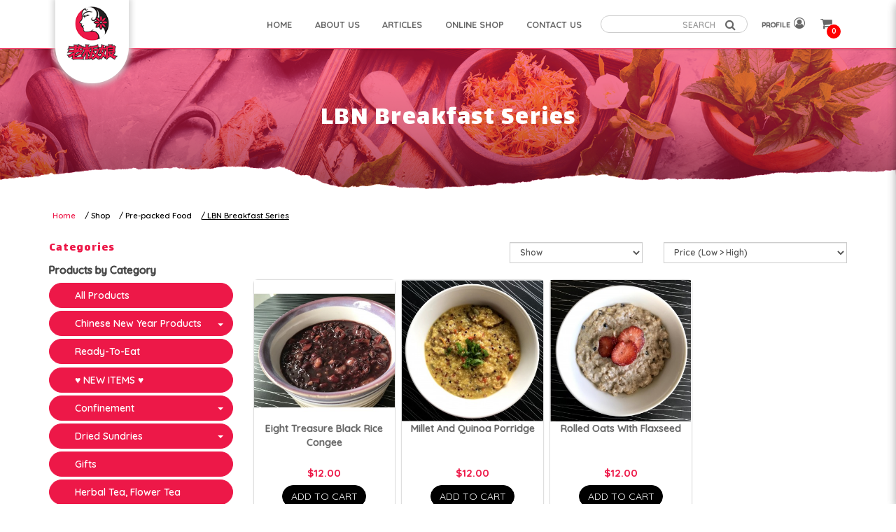

--- FILE ---
content_type: text/html; charset=utf-8
request_url: https://laobanniang.com.sg/products/pre-packed-foods/porridge
body_size: 11762
content:
<!DOCTYPE html> <!--[if IE]><![endif]--> <!--[if IE 8 ]><html dir="ltr" lang="en" class="ie8"><![endif]--> <!--[if IE 9 ]><html dir="ltr" lang="en" class="ie9"><![endif]--> <!--[if (gt IE 9)|!(IE)]><!--> <html dir="ltr" lang="en"> <!--<![endif]--> <head> <meta charset="UTF-8" /> <meta name="viewport" content="width=device-width, initial-scale=1, minimum-scale=1"> <meta http-equiv="X-UA-Compatible" content="IE=edge"> <meta name="robots" content="index,follow" /> <link rel="canonical" href="https://laobanniang.com.sg/products/pre-packed-foods/porridge" /> <title data-min-length="60" data-max-length="70">LBN Breakfast Series</title> <base href="https://laobanniang.com.sg/" /> <link rel="preload" href="https://laobanniang.com.sg//image/catalog/lao-ban niang logo transparent.png" as="image"> <!-- Schema.org markup for Google+ --> <meta itemprop="name" content="LBN Breakfast Series" /> <meta itemprop="description" content="" /> <meta itemprop="image" content="https://laobanniang.com.sg//image/cache/catalog/lao-ban%20niang%20logo%20transparent-612x299.png" /> <!-- Twitter Card data --> <meta name="twitter:card" content="Lao Ban Niang" /> <!-- <meta name="twitter:site" content="@publisher_handle"/> --> <meta name="twitter:title" content="LBN Breakfast Series" /> <meta name="twitter:description" content="" data-length="200" /> <!-- <meta name="twitter:creator" content="@author_handle"/> --> <!-- Twitter summary card with large image must be at least 280x150px --> <meta name="twitter:image:src" content="https://laobanniang.com.sg//image/cache/catalog/lao-ban%20niang%20logo%20transparent-512x299.png" /> <!-- Open Graph data --> <meta property="og:title" content="LBN Breakfast Series" /> <meta property="og:type" content="website" /> <meta property="og:url" content="https://laobanniang.com.sg//" /> <meta property="og:image" content="https://laobanniang.com.sg//image/cache/catalog/lao-ban%20niang%20logo%20transparent-600x315.png" /> <meta property="og:description" content="" /> <meta property="og:site_name" content="Lao Ban Niang" /> <!-- <meta property="fb:admins" content="Facebook numberic ID" /> --> <script src="catalog/view/javascript/jquery/jquery-2.1.1.min.js" type="text/javascript"></script> <!-- Edited Michael Felix 9-13-19 --> <link href="catalog/view/javascript/bootstrap/css/bootstrap.min.css" rel="stylesheet" media="screen" /> <script src="catalog/view/javascript/bootstrap/js/bootstrap.min.js" type="text/javascript"></script> <!-- New Bootsrap --> <!-- <link rel="stylesheet" href="https://stackpath.bootstrapcdn.com/bootstrap/4.3.1/css/bootstrap.min.css" integrity="sha384-ggOyR0iXCbMQv3Xipma34MD+dH/1fQ784/j6cY/iJTQUOhcWr7x9JvoRxT2MZw1T" crossorigin="anonymous"> <script src="https://code.jquery.com/jquery-3.3.1.slim.min.js" integrity="sha384-q8i/X+965DzO0rT7abK41JStQIAqVgRVzpbzo5smXKp4YfRvH+8abtTE1Pi6jizo" crossorigin="anonymous"></script> <script src="https://cdnjs.cloudflare.com/ajax/libs/popper.js/1.14.7/umd/popper.min.js" integrity="sha384-UO2eT0CpHqdSJQ6hJty5KVphtPhzWj9WO1clHTMGa3JDZwrnQq4sF86dIHNDz0W1" crossorigin="anonymous"></script> <script src="https://stackpath.bootstrapcdn.com/bootstrap/4.3.1/js/bootstrap.min.js" integrity="sha384-JjSmVgyd0p3pXB1rRibZUAYoIIy6OrQ6VrjIEaFf/nJGzIxFDsf4x0xIM+B07jRM" crossorigin="anonymous"></script> --> <!-- End --> <link href="https://fonts.googleapis.com/css?family=Lalezar|Quicksand:300,400,500,600,700&display=swap" rel="stylesheet"> <link href="catalog/view/javascript/font-awesome-4.7.0/css/font-awesome.min.css" rel="stylesheet" type="text/css" /> <link href="//fonts.googleapis.com/css?family=Open+Sans:400,400i,300,700" rel="stylesheet" type="text/css" /> <link href="catalog/view/theme/default/stylesheet/stylesheet.css" rel="stylesheet"> <link href="catalog/view/theme/default/stylesheet/laoban.css" rel="stylesheet"> <!-- <link href="catalog/view/javascript/smartmenus/sm-core-css.min.css" rel="stylesheet"> --> <!--Added in sidr_bare_sm_core_css_sass_icon.css --> <link href="catalog/view/javascript/smartmenus/sm-blue.min.css" rel="stylesheet"> <!-- <link href="catalog/view/javascript/side-menu-sidr/stylesheets/sidr.bare.min.css" rel="stylesheet"> --> <!--Added in sidr_bare_sm_core_css_sass_icon.css --> <link href="catalog/view/javascript/jquery-multi-level-accordion-menu/css/style.min.css" rel="stylesheet"> <link href="catalog/view/theme/default/stylesheet/normalize.min.css" rel="stylesheet"> <!-- <link href="catalog/view/theme/default/stylesheet/sass/icon.min.css" rel="stylesheet"> --> <!--Added in sidr_bare_sm_core_css_sass_icon.css --> <link href="catalog/view/theme/default/stylesheet/sidr_bare_sm_core_css_sass_icon.css" rel="stylesheet"> <link href="catalog/view/theme/default/stylesheet/sass/helper.css" rel="stylesheet"> <link href="catalog/view/theme/default/stylesheet/sass/custom.css" rel="stylesheet"> <link href="catalog/view/theme/default/stylesheet/animate.min.css" rel="stylesheet"> <script src="catalog/view/javascript/jquery-ui-1.12.1.custom/jquery-ui.min.js" type="text/javascript"></script> <script src="catalog/view/javascript/jquery.ui.touch-punch.min.js" type="text/javascript"></script> <script src="catalog/view/javascript/side-menu-sidr/jquery.sidr.min.js" type="text/javascript"></script> <!--Minified--> <!-- customized by firstcom --> <script src="catalog/view/javascript/laoban.js" type="text/javascript"></script> <script src="catalog/view/javascript/side-menu-sidr/sidr.min.js" type="text/javascript"></script> <script src="catalog/view/javascript/jquery-multi-level-accordion-menu/js/modernizr.js" type="text/javascript"></script> <!-- <script src="catalog/view/javascript/jquery-multi-level-accordion-menu/js/main.js" type="text/javascript"></script> --> <!--Added in Alpha.js --> <script src="catalog/view/javascript/smartmenus/jquery.smartmenus.min.js" type="text/javascript"></script> <script src="catalog/view/javascript/bluebird.min.js"></script> <!--FOR IE--> <link href="catalog/view/javascript/sweetalert2.min.css" rel="stylesheet"> <script src="catalog/view/javascript/sweetalert2.all.min.js"></script> <link href="catalog/view/javascript/aos/aos.css" rel="stylesheet"> <script src="catalog/view/javascript/aos/aos.js" type="text/javascript"></script> <!-- <script src="catalog/view/javascript/laoban.js" type="text/javascript"></script>
	--> <!-- <script src="catalog/view/javascript/quantityincrementdecrement.js" type="text/javascript"></script> --> <!--Added in Alpha.js --> <script src="catalog/view/javascript/common.js" type="text/javascript"></script> <script src="catalog/view/javascript/enquiry.js" type="text/javascript"></script> <script src="catalog/view/javascript/alpha.js" type="text/javascript"></script> <link href="https://laobanniang.com.sg/products" rel="canonical" /> <link href="https://laobanniang.com.sg//image/catalog/lbn-favicon.png" rel="icon" /> <!-- Global site tag (gtag.js) - Google Analytics --> <script async src="https://www.googletagmanager.com/gtag/js?id=UA-165607502-1"></script> <script>
  window.dataLayer = window.dataLayer || [];
  function gtag(){dataLayer.push(arguments);}
  gtag('js', new Date());

  gtag('config', 'UA-165607502-1');
</script> <script type="application/ld+json"></script> <link rel="stylesheet" type="text/css" href="catalog/view/css/facebook/cookieconsent.min.css" /> <script type="text/javascript" src = "catalog/view/javascript/facebook/cookieconsent.min.js"></script> <script>
    window.addEventListener("load", function(){
      function setConsent() {
        fbq(
          'consent',
          this.hasConsented() ? 'grant' : 'revoke'
        );
      }
      window.cookieconsent.initialise({
        palette: {
          popup: {
            background: '#237afc'
          },
          button: {
            background: '#fff',
            text: '#237afc'
          }
        },
        cookie: {
          name: fbq.consentCookieName
        },
        type: 'opt-out',
        showLink: false,
        content: {
          dismiss: 'Agree',
          deny: 'Opt Out',
          header: 'Our Site Uses Cookies',
          message: 'By clicking Agree, you agree to our <a class="cc-link" href="https://www.facebook.com/legal/terms/update" target="_blank">terms of service</a>, <a class="cc-link" href="https://www.facebook.com/policies/" target="_blank">privacy policy</a> and <a class="cc-link" href="https://www.facebook.com/policies/cookies/" target="_blank">cookies policy</a>.'
        },
        layout: 'basic-header',
        location: true,
        revokable: true,
        onInitialise: setConsent,
        onStatusChange: setConsent,
        onRevokeChoice: setConsent
      }, function (popup) {
        // If this isn't open, we know that we can use cookies.
        if (!popup.getStatus() && !popup.options.enabled) {
          popup.setStatus(cookieconsent.status.dismiss);
        }
      });
    });
    </script> <script type="text/javascript">
      !function(f,b,e,v,n,t,s){if(f.fbq)return;n=f.fbq=function(){n.callMethod?
      n.callMethod.apply(n,arguments):n.queue.push(arguments)};if(!f._fbq)f._fbq=n;
      n.push=n;n.loaded=!0;n.version='2.0';n.queue=[];t=b.createElement(e);t.async=!0;
      t.src=v;s=b.getElementsByTagName(e)[0];s.parentNode.insertBefore(t,s)}(window,
      document,'script','https://connect.facebook.net/en_US/fbevents.js');
      fbq.consentCookieName = 'fb_cookieconsent_status';

      (function() {
        function getCookie(t){var i=("; "+document.cookie).split("; "+t+"=");if(2==i.length)return i.pop().split(";").shift()}
        var consentValue = getCookie(fbq.consentCookieName);
        fbq('consent', consentValue === 'dismiss' ? 'grant' : 'revoke');
      })();
    </script> <script type="text/javascript" src = "catalog/view/javascript/facebook/facebook_pixel.js"></script> <script type="text/javascript">
        (function() {
          var params = {
    "agent": "exopencart-2.3.0.2-1.0.14"
};
          _facebookAdsExtension.facebookPixel.init(
            '321003412503825',
            {},
            params);
                      _facebookAdsExtension.facebookPixel.firePixel(
              JSON.parse('{\"event_name\":\"ViewCategory\",\"content_type\":\"product\",\"content_ids\":\"[\'397\',\'399\',\'398\']\",\"value\":36,\"currency\":\"SGD\",\"content_name\":\"\",\"num_items\":3,\"content_category\":\"LBN Breakfast Series\",\"is_custom_event\":false}'));
                  })();
      </script> <style>
	body.loading #loading_wrapper { opacity:1;visibility: visible; }
	#loading_wrapper { -webkit-transition: all 0.6s ease-out;-moz-transition: all 0.6s ease-out ;-ms-transition: all 0.6s ease-out ;-o-transition: all 0.6s ease-out ;transition: all 0.6s ease-out ;display: block;opacity: 0;visibility: hidden;position:fixed;  z-index:10000000001;top:        0;left:0;height:100%;width:100%;background: rgba(51, 51, 51, 0.7); }

	.spinner {margin: auto;width: 40px;height: 40px;position: absolute;text-align: center;-webkit-animation: sk-rotate 2.0s infinite linear;animation: sk-rotate 2.0s infinite linear;left: 0;right: 0;top: 0;bottom: 0;}

	.dot1, .dot2 {width: 60%;height: 60%;display: inline-block;position: absolute;top: 0;background-color: #750a00;border-radius: 100%;-webkit-animation: sk-bounce 2.0s infinite ease-in-out;animation: sk-bounce 2.0s infinite ease-in-out;}

	.dot2 {top: auto;bottom: 0;-webkit-animation-delay: -1.0s;animation-delay: -1.0s;}

	@-webkit-keyframes sk-rotate { 100% { -webkit-transform: rotate(360deg) }}
	@keyframes sk-rotate { 100% { transform: rotate(360deg); -webkit-transform: rotate(360deg) }}

	@-webkit-keyframes sk-bounce {
		0%, 100% { -webkit-transform: scale(0.0) }
		50% { -webkit-transform: scale(1.0) }
	}

	@keyframes sk-bounce {
		0%, 100% {
			transform: scale(0.0);
			-webkit-transform: scale(0.0);
			} 50% {
				transform: scale(1.0);
				-webkit-transform: scale(1.0);
			}
		}
	</style> </head> <body class="product-category cid-51_50 short_hand desktop mac-browser"> <div id="loading_wrapper"> <div class="spinner"> <div class="dot1"></div> <div class="dot2"></div> </div> </div> <div class="x213"><h1 id="page_heading_title" >LBN Breakfast Series</h1></div> <header class="fixed-header lbn-nav d-flex align-items-center" > <div class="container lbn-container"> <div class="header-container"> <div class="header-mobile-links visible-xs visible-sm"> <div class="header-links"> <a id="mobileNav" href="#sidr" class="pointer esc"> <i class="fa fa-bars"></i> </a> <span class="hidden-xs hidden-sm"> <div class="_search"> <div id="fullpage-search"> <a id="fullpage-search-close" class="fx-close" ></a> <div class="container"> <div class="search-custom"> <div class='search-box'> <input type="text" name="search" value="" placeholder="SEARCH" class="form-control" /> <button type="button"><i class="fa fa-search"></i></button> </div> </div> </div> </div> <a id="fullpage-search-open" > <i class="fa fa-search" ></i> </a> <script type="text/javascript">
        if($('.search-custom').length){
            $('#fullpage-search').insertBefore('header');
        }
        $('#fullpage-search-close').on('click', function(e){
            e.preventDefault();
            $('#fullpage-search').fadeOut(300);
        });
        
        $('#fullpage-search-open').on('click', function(e){
            e.preventDefault();
            $('#fullpage-search').fadeIn(300);
        });
    </script> </div> </span> </div> </div> <div class="header-top"> <div class="header-menu hidden-xs hidden-sm"> <ul id="main-menu" class="sm sm-blue"><li class=""> <a href="https://laobanniang.com.sg/"  alt="HOME" ><span>HOME</span></a></li><li class=""> <a href="https://laobanniang.com.sg/about-us"  alt="ABOUT US" ><span>ABOUT US</span></a><ul><li class=""> <a href="https://laobanniang.com.sg/onlineplatforms"  alt="Our Online Platforms" >Our Online Platforms</a></li><li class=""> <a href="https://laobanniang.com.sg/tcm-dispensary-service"  alt="TCM Dispensary Service" >TCM Dispensary Service</a></li></ul></li><li class=""> <a href="https://laobanniang.com.sg/blog"  alt="ARTICLES" ><span>ARTICLES</span></a><ul><li class=""> <a href="https://laobanniang.com.sg/blog/blogcat15"  alt="Confinement for Mothers" >Confinement for Mothers</a></li><li class=""> <a href="https://laobanniang.com.sg/blog/blogcat2"  alt="Health Tips" >Health Tips</a></li><li class=""> <a href="https://laobanniang.com.sg/blog/blogcat4"  alt="Products Know-How" >Products Know-How</a></li></ul></li><li class="active"> <a href="https://laobanniang.com.sg/products/all-products"  alt="ONLINE SHOP" ><span>ONLINE SHOP</span></a><ul><li class=""> <a href="https://laobanniang.com.sg/products/confinement"  alt="Confinement" >Confinement </a><ul><li class=""> <a href="https://laobanniang.com.sg/products/confinement/bath"  alt="Bath" >Bath</a></li><li class=""> <a href="https://laobanniang.com.sg/products/confinement/condiments"  alt="Condiments" >Condiments</a></li><li class=""> <a href="https://laobanniang.com.sg/products/confinement/hampers"  alt="Hampers" >Hampers</a></li><li class=""> <a href="https://laobanniang.com.sg/products/confinement/herbs-tonics-ingredients"  alt="Herbs, Tonics, Ingredients" >Herbs, Tonics, Ingredients</a></li><li class=""> <a href="https://laobanniang.com.sg/products/confinement/packages"  alt="Packages" >Packages</a></li></ul></li><li class=""> <a href="https://laobanniang.com.sg/products/dried-sundries"  alt="Dried Sundries" >Dried Sundries </a><ul><li class=""> <a href="https://laobanniang.com.sg/products/dried-sundries/beans"  alt="Beans" >Beans</a></li><li class=""> <a href="https://laobanniang.com.sg/products/dried-sundries/sundries-condiments"  alt="Condiments" >Condiments</a></li><li class=""> <a href="https://laobanniang.com.sg/products/dried-sundries/cooking-ingredients-and-others"  alt="Cooking Ingredients & Others" >Cooking Ingredients & Others</a></li><li class=""> <a href="https://laobanniang.com.sg/products/dried-sundries/dates-and-berries"  alt="Dates & Berries" >Dates & Berries</a></li><li class=""> <a href="https://laobanniang.com.sg/products/dried-sundries/grains"  alt="Grains & Seeds" >Grains & Seeds</a></li><li class=""> <a href="https://laobanniang.com.sg/products/dried-sundries/mushrooms-and-fungus"  alt="Mushrooms & Fungus" >Mushrooms & Fungus</a></li><li class=""> <a href="https://laobanniang.com.sg/products/dried-sundries/preserved-fruits-and-prunes"  alt="Preserved Fruits & Prunes" >Preserved Fruits & Prunes</a></li><li class=""> <a href="https://laobanniang.com.sg/products/dried-sundries/spices-and-herbs"  alt="Spices & Herbs" >Spices & Herbs</a></li></ul></li><li class=""> <a href="https://laobanniang.com.sg/products/gifts"  alt="Gifts" >Gifts</a></li><li class=""> <a href="https://laobanniang.com.sg/products/herbal-tea"  alt="Herbal Tea, Flower Tea" >Herbal Tea, Flower Tea</a></li><li class=""> <a href="https://laobanniang.com.sg/products/instant-powder"  alt="Instant Powder" >Instant Powder</a></li><li class=""> <a href="https://laobanniang.com.sg/products/nuts"  alt="Nuts & Seeds" >Nuts & Seeds</a></li><li class=""> <a href="https://laobanniang.com.sg/products/oil"  alt="Oil" >Oil</a></li><li class="active"> <a href="https://laobanniang.com.sg/products/pre-packed-foods"  alt="Pre-packed Food" >Pre-packed Food </a><ul><li class="active"> <a href="https://laobanniang.com.sg/products/pre-packed-foods/porridge"  alt="LBN Breakfast Series" >LBN Breakfast Series</a></li><li class=""> <a href="https://laobanniang.com.sg/products/pre-packed-foods/soups"  alt="Soups" >Soups</a></li></ul></li><li class=""> <a href="https://laobanniang.com.sg/products/seafood"  alt="Seafood" >Seafood </a><ul><li class=""> <a href="https://laobanniang.com.sg/products/seafood/abalone"  alt="Abalone" >Abalone</a></li><li class=""> <a href="https://laobanniang.com.sg/products/seafood/scallops"  alt="Scallops" >Scallops</a></li></ul></li><li class=""> <a href="https://laobanniang.com.sg/products/tcm-herbs-and-tonics"  alt="TCM, Herbs & Tonics" >TCM, Herbs & Tonics </a><ul><li class=""> <a href="https://laobanniang.com.sg/products/tcm-herbs-and-tonics/birdnests"  alt="Birdnests" >Birdnests</a></li><li class=""> <a href="https://laobanniang.com.sg/products/tcm-herbs-and-tonics/chicken-essence"  alt="Chicken Essence" >Chicken Essence</a></li><li class=""> <a href="https://laobanniang.com.sg/products/tcm-herbs-and-tonics/cordyceps"  alt="Cordyceps" >Cordyceps</a></li><li class=""> <a href="https://laobanniang.com.sg/products/tcm-herbs-and-tonics/ginseng"  alt="Ginseng" >Ginseng</a></li><li class=""> <a href="https://laobanniang.com.sg/products/tcm-herbs-and-tonics/grass-and-leaf"  alt="Grass & Leaf" >Grass & Leaf</a></li><li class=""> <a href="https://laobanniang.com.sg/products/tcm-herbs-and-tonics/powders"  alt="Powders" >Powders</a></li><li class=""> <a href="https://laobanniang.com.sg/products/tcm-herbs-and-tonics/roots"  alt="Roots" >Roots</a></li><li class=""> <a href="https://laobanniang.com.sg/products/tcm-herbs-and-tonics/seeds-and-bulbs"  alt="Seeds & Bulbs" >Seeds & Bulbs</a></li><li class=""> <a href="https://laobanniang.com.sg/products/tcm-herbs-and-tonics/stems"  alt="Stems" >Stems</a></li><li class=""> <a href="https://laobanniang.com.sg/products/tcm-herbs-and-tonics/others"  alt="Others" >Others</a></li></ul></li><li class=""> <a href="https://laobanniang.com.sg/products/tidbits"  alt="Tidbits" >Tidbits</a></li><li class=""> <a href="https://laobanniang.com.sg/products/new-items"  alt="♥ NEW ITEMS ♥" >♥ NEW ITEMS ♥</a></li><li class=""> <a href="https://laobanniang.com.sg/products/reduce-to-clear-items"  alt="Reduce To Clear Items" >Reduce To Clear Items</a></li></ul></li><li class=""> <a href="https://laobanniang.com.sg/contact-us"  alt="CONTACT US" ><span>CONTACT US</span></a><ul><li class=""> <a href="https://laobanniang.com.sg/faqs"  alt="FAQs" >FAQs</a></li></ul></li></ul> </div> <div class="search_container"> <span class="hidden-xs hidden-sm"><div class="search-custom"> <div class='search-box'> <input type="text" name="search" value="" placeholder="SEARCH" class="form-control" /> <button type="button"><i class="fa fa-search"></i></button> </div> </div></span> </div> <span class="hidden-xs hidden-sm"> <div id="account" class="dropdown"> <a href="#" data-toggle="dropdown"> <div class="d-flex"> <p class="lbn-nav-user">PROFILE</p><i class="fa fa-user-circle-o"></i> </div> </a> <ul class="dropdown-menu dropdown-menu-right"> <li> <a href="https://laobanniang.com.sg/login" >
                Login            </a> </li> <li> <a href="https://laobanniang.com.sg/register" >
                Register            </a> </li> </ul> </div> </span> <div id="cart" class="relative slide-out-cart" > <!-- add/remove class slide-out-cart for normal opencart cart dropdown--> <a data-toggle="dropdown" class="cart-dropdown pointer" id="cart_dropdown_icon" onclick="$('body, #cart').toggleClass('open-custom');" > <i class="fa fa-shopping-cart"></i> <span class="badge" > <span id="cart-quantity-total" >0</span> </span> </a> <ul class="dropdown-menu pull-right"  > <div class="cart-header"> <div class="cart-header-text">Cart</div> <button type="button" class="pointer cart_close" onclick="$('#cart_dropdown_icon').click(); return false;" ></button> </div> <li class="cart-dropdown-empty text-center" > <i class="fa fa-meh-o" aria-hidden="true"></i> <p>Your shopping cart is empty!</p> </li> </ul> </div> <div id="enquiry" class="relative slide-out-cart" > <!-- add/remove class slide-out-cart for normal opencart cart dropdown--> <!-- <a data-toggle="dropdown" class="cart-dropdown pointer" id="enquiry_dropdown_icon" onclick="$('body, #enquiry').toggleClass('open-custom');" > <i class="fa fa-file-text" aria-hidden="true"></i> <span class="badge" > <span id="enquiry-quantity-total" >0</span> </span> </a> --> <ul class="dropdown-menu pull-right"  > <div class="cart-header"> <div class="cart-header-text">Enquiry List</div> <button type="button" class="pointer cart_close" onclick="$('#enquiry_dropdown_icon').click(); return false;" ></button> </div> <li class="cart-dropdown-empty text-center" > <i class="fa fa-meh-o" aria-hidden="true"></i> <p>Your enquiry cart is empty!</p> </li> </ul> </div> <span class="hidden" > </span> </div> <div class="header-logo"> <a class="header-logo-image lbn-navIcon" href="https://laobanniang.com.sg/"> <!-- <div class="lbn-navIcon"></div> --> <img src="https://laobanniang.com.sg//image/catalog/lao-ban niang logo transparent.png" title="Lao Ban Niang" alt="Lao Ban Niang" class="img-responsive" /> </a> </div> <!-- <div class="header-menu hidden-xs hidden-sm"> <ul id="main-menu" class="sm sm-blue"><li class=""> <a href="https://laobanniang.com.sg/"  alt="HOME" ><span>HOME</span></a></li><li class=""> <a href="https://laobanniang.com.sg/about-us"  alt="ABOUT US" ><span>ABOUT US</span></a><ul><li class=""> <a href="https://laobanniang.com.sg/onlineplatforms"  alt="Our Online Platforms" >Our Online Platforms</a></li><li class=""> <a href="https://laobanniang.com.sg/tcm-dispensary-service"  alt="TCM Dispensary Service" >TCM Dispensary Service</a></li></ul></li><li class=""> <a href="https://laobanniang.com.sg/blog"  alt="ARTICLES" ><span>ARTICLES</span></a><ul><li class=""> <a href="https://laobanniang.com.sg/blog/blogcat15"  alt="Confinement for Mothers" >Confinement for Mothers</a></li><li class=""> <a href="https://laobanniang.com.sg/blog/blogcat2"  alt="Health Tips" >Health Tips</a></li><li class=""> <a href="https://laobanniang.com.sg/blog/blogcat4"  alt="Products Know-How" >Products Know-How</a></li></ul></li><li class="active"> <a href="https://laobanniang.com.sg/products/all-products"  alt="ONLINE SHOP" ><span>ONLINE SHOP</span></a><ul><li class=""> <a href="https://laobanniang.com.sg/products/confinement"  alt="Confinement" >Confinement </a><ul><li class=""> <a href="https://laobanniang.com.sg/products/confinement/bath"  alt="Bath" >Bath</a></li><li class=""> <a href="https://laobanniang.com.sg/products/confinement/condiments"  alt="Condiments" >Condiments</a></li><li class=""> <a href="https://laobanniang.com.sg/products/confinement/hampers"  alt="Hampers" >Hampers</a></li><li class=""> <a href="https://laobanniang.com.sg/products/confinement/herbs-tonics-ingredients"  alt="Herbs, Tonics, Ingredients" >Herbs, Tonics, Ingredients</a></li><li class=""> <a href="https://laobanniang.com.sg/products/confinement/packages"  alt="Packages" >Packages</a></li></ul></li><li class=""> <a href="https://laobanniang.com.sg/products/dried-sundries"  alt="Dried Sundries" >Dried Sundries </a><ul><li class=""> <a href="https://laobanniang.com.sg/products/dried-sundries/beans"  alt="Beans" >Beans</a></li><li class=""> <a href="https://laobanniang.com.sg/products/dried-sundries/sundries-condiments"  alt="Condiments" >Condiments</a></li><li class=""> <a href="https://laobanniang.com.sg/products/dried-sundries/cooking-ingredients-and-others"  alt="Cooking Ingredients & Others" >Cooking Ingredients & Others</a></li><li class=""> <a href="https://laobanniang.com.sg/products/dried-sundries/dates-and-berries"  alt="Dates & Berries" >Dates & Berries</a></li><li class=""> <a href="https://laobanniang.com.sg/products/dried-sundries/grains"  alt="Grains & Seeds" >Grains & Seeds</a></li><li class=""> <a href="https://laobanniang.com.sg/products/dried-sundries/mushrooms-and-fungus"  alt="Mushrooms & Fungus" >Mushrooms & Fungus</a></li><li class=""> <a href="https://laobanniang.com.sg/products/dried-sundries/preserved-fruits-and-prunes"  alt="Preserved Fruits & Prunes" >Preserved Fruits & Prunes</a></li><li class=""> <a href="https://laobanniang.com.sg/products/dried-sundries/spices-and-herbs"  alt="Spices & Herbs" >Spices & Herbs</a></li></ul></li><li class=""> <a href="https://laobanniang.com.sg/products/gifts"  alt="Gifts" >Gifts</a></li><li class=""> <a href="https://laobanniang.com.sg/products/herbal-tea"  alt="Herbal Tea, Flower Tea" >Herbal Tea, Flower Tea</a></li><li class=""> <a href="https://laobanniang.com.sg/products/instant-powder"  alt="Instant Powder" >Instant Powder</a></li><li class=""> <a href="https://laobanniang.com.sg/products/nuts"  alt="Nuts & Seeds" >Nuts & Seeds</a></li><li class=""> <a href="https://laobanniang.com.sg/products/oil"  alt="Oil" >Oil</a></li><li class="active"> <a href="https://laobanniang.com.sg/products/pre-packed-foods"  alt="Pre-packed Food" >Pre-packed Food </a><ul><li class="active"> <a href="https://laobanniang.com.sg/products/pre-packed-foods/porridge"  alt="LBN Breakfast Series" >LBN Breakfast Series</a></li><li class=""> <a href="https://laobanniang.com.sg/products/pre-packed-foods/soups"  alt="Soups" >Soups</a></li></ul></li><li class=""> <a href="https://laobanniang.com.sg/products/seafood"  alt="Seafood" >Seafood </a><ul><li class=""> <a href="https://laobanniang.com.sg/products/seafood/abalone"  alt="Abalone" >Abalone</a></li><li class=""> <a href="https://laobanniang.com.sg/products/seafood/scallops"  alt="Scallops" >Scallops</a></li></ul></li><li class=""> <a href="https://laobanniang.com.sg/products/tcm-herbs-and-tonics"  alt="TCM, Herbs & Tonics" >TCM, Herbs & Tonics </a><ul><li class=""> <a href="https://laobanniang.com.sg/products/tcm-herbs-and-tonics/birdnests"  alt="Birdnests" >Birdnests</a></li><li class=""> <a href="https://laobanniang.com.sg/products/tcm-herbs-and-tonics/chicken-essence"  alt="Chicken Essence" >Chicken Essence</a></li><li class=""> <a href="https://laobanniang.com.sg/products/tcm-herbs-and-tonics/cordyceps"  alt="Cordyceps" >Cordyceps</a></li><li class=""> <a href="https://laobanniang.com.sg/products/tcm-herbs-and-tonics/ginseng"  alt="Ginseng" >Ginseng</a></li><li class=""> <a href="https://laobanniang.com.sg/products/tcm-herbs-and-tonics/grass-and-leaf"  alt="Grass & Leaf" >Grass & Leaf</a></li><li class=""> <a href="https://laobanniang.com.sg/products/tcm-herbs-and-tonics/powders"  alt="Powders" >Powders</a></li><li class=""> <a href="https://laobanniang.com.sg/products/tcm-herbs-and-tonics/roots"  alt="Roots" >Roots</a></li><li class=""> <a href="https://laobanniang.com.sg/products/tcm-herbs-and-tonics/seeds-and-bulbs"  alt="Seeds & Bulbs" >Seeds & Bulbs</a></li><li class=""> <a href="https://laobanniang.com.sg/products/tcm-herbs-and-tonics/stems"  alt="Stems" >Stems</a></li><li class=""> <a href="https://laobanniang.com.sg/products/tcm-herbs-and-tonics/others"  alt="Others" >Others</a></li></ul></li><li class=""> <a href="https://laobanniang.com.sg/products/tidbits"  alt="Tidbits" >Tidbits</a></li><li class=""> <a href="https://laobanniang.com.sg/products/new-items"  alt="♥ NEW ITEMS ♥" >♥ NEW ITEMS ♥</a></li><li class=""> <a href="https://laobanniang.com.sg/products/reduce-to-clear-items"  alt="Reduce To Clear Items" >Reduce To Clear Items</a></li></ul></li><li class=""> <a href="https://laobanniang.com.sg/contact-us"  alt="CONTACT US" ><span>CONTACT US</span></a><ul><li class=""> <a href="https://laobanniang.com.sg/faqs"  alt="FAQs" >FAQs</a></li></ul></li></ul> </div> --> </div> </div> </header> <div id="sidr"> <div class="header-mobile"> <div class="mobile-account relative"> <a href="https://laobanniang.com.sg/login"> <i class="fa fa-user-circle-o" aria-hidden="true"></i>
							Login</a> <a href="https://laobanniang.com.sg/register"> <i class="fa fa-pencil-square-o" aria-hidden="true"></i>
								Register</a> </div> <div class="mobile-search"> <div class="search-custom"> <div class='search-box'> <input type="text" name="search" value="" placeholder="SEARCH" class="form-control" /> <button type="button"><i class="fa fa-search"></i></button> </div> </div> </div> </div> <ul class="cd-accordion-menu animated"><li class=""> <a href="https://laobanniang.com.sg/" alt="HOME" ><span>HOME</span></a></li><li class="has-children "> <input type="checkbox" name ="sub-group-about-us-0-0-2" id="sub-group-about-us-0-0-2" class="hidden"> <a href="https://laobanniang.com.sg/about-us" alt="ABOUT US" ><span>ABOUT US</span></a> <label for="sub-group-about-us-0-0-2"><i class="fa fa-caret-down" aria-hidden="true"></i></label><ul><li class=""> <a href="https://laobanniang.com.sg/onlineplatforms" alt="Our Online Platforms" >Our Online Platforms</a></li><li class=""> <a href="https://laobanniang.com.sg/tcm-dispensary-service" alt="TCM Dispensary Service" >TCM Dispensary Service</a></li></ul></li><li class="has-children "> <input type="checkbox" name ="sub-group-articles-0-0-3" id="sub-group-articles-0-0-3" class="hidden"> <a href="https://laobanniang.com.sg/blog" alt="ARTICLES" ><span>ARTICLES</span></a> <label for="sub-group-articles-0-0-3"><i class="fa fa-caret-down" aria-hidden="true"></i></label><ul><li class=""> <a href="https://laobanniang.com.sg/blog/blogcat15" alt="Confinement for Mothers" >Confinement for Mothers</a></li><li class=""> <a href="https://laobanniang.com.sg/blog/blogcat2" alt="Health Tips" >Health Tips</a></li><li class=""> <a href="https://laobanniang.com.sg/blog/blogcat4" alt="Products Know-How" >Products Know-How</a></li></ul></li><li class="has-children active"> <input type="checkbox" name ="sub-group-online-shop-0-0-4" id="sub-group-online-shop-0-0-4" class="hidden"> <a href="https://laobanniang.com.sg/products/all-products" alt="ONLINE SHOP" ><span>ONLINE SHOP</span></a> <label for="sub-group-online-shop-0-0-4"><i class="fa fa-caret-down" aria-hidden="true"></i></label><ul><li class="has-children "> <input type="checkbox" name ="sub-group-confinement-0-1-1" id="sub-group-confinement-0-1-1" class="hidden"> <a href="https://laobanniang.com.sg/products/confinement" alt="Confinement" >Confinement</a> <label for="sub-group-confinement-0-1-1"><i class="fa fa-caret-down" aria-hidden="true"></i></label><ul><li class=""> <a href="https://laobanniang.com.sg/products/confinement/bath" alt="Bath" >Bath</a></li><li class=""> <a href="https://laobanniang.com.sg/products/confinement/condiments" alt="Condiments" >Condiments</a></li><li class=""> <a href="https://laobanniang.com.sg/products/confinement/hampers" alt="Hampers" >Hampers</a></li><li class=""> <a href="https://laobanniang.com.sg/products/confinement/herbs-tonics-ingredients" alt="Herbs, Tonics, Ingredients" >Herbs, Tonics, Ingredients</a></li><li class=""> <a href="https://laobanniang.com.sg/products/confinement/packages" alt="Packages" >Packages</a></li></ul></li><li class="has-children "> <input type="checkbox" name ="sub-group-dried-sundries-0-1-2" id="sub-group-dried-sundries-0-1-2" class="hidden"> <a href="https://laobanniang.com.sg/products/dried-sundries" alt="Dried Sundries" >Dried Sundries</a> <label for="sub-group-dried-sundries-0-1-2"><i class="fa fa-caret-down" aria-hidden="true"></i></label><ul><li class=""> <a href="https://laobanniang.com.sg/products/dried-sundries/beans" alt="Beans" >Beans</a></li><li class=""> <a href="https://laobanniang.com.sg/products/dried-sundries/sundries-condiments" alt="Condiments" >Condiments</a></li><li class=""> <a href="https://laobanniang.com.sg/products/dried-sundries/cooking-ingredients-and-others" alt="Cooking Ingredients & Others" >Cooking Ingredients & Others</a></li><li class=""> <a href="https://laobanniang.com.sg/products/dried-sundries/dates-and-berries" alt="Dates & Berries" >Dates & Berries</a></li><li class=""> <a href="https://laobanniang.com.sg/products/dried-sundries/grains" alt="Grains & Seeds" >Grains & Seeds</a></li><li class=""> <a href="https://laobanniang.com.sg/products/dried-sundries/mushrooms-and-fungus" alt="Mushrooms & Fungus" >Mushrooms & Fungus</a></li><li class=""> <a href="https://laobanniang.com.sg/products/dried-sundries/preserved-fruits-and-prunes" alt="Preserved Fruits & Prunes" >Preserved Fruits & Prunes</a></li><li class=""> <a href="https://laobanniang.com.sg/products/dried-sundries/spices-and-herbs" alt="Spices & Herbs" >Spices & Herbs</a></li></ul></li><li class=""> <a href="https://laobanniang.com.sg/products/gifts" alt="Gifts" >Gifts</a></li><li class=""> <a href="https://laobanniang.com.sg/products/herbal-tea" alt="Herbal Tea, Flower Tea" >Herbal Tea, Flower Tea</a></li><li class=""> <a href="https://laobanniang.com.sg/products/instant-powder" alt="Instant Powder" >Instant Powder</a></li><li class=""> <a href="https://laobanniang.com.sg/products/nuts" alt="Nuts & Seeds" >Nuts & Seeds</a></li><li class=""> <a href="https://laobanniang.com.sg/products/oil" alt="Oil" >Oil</a></li><li class="has-children active"> <input type="checkbox" name ="sub-group-pre-packed-food-0-1-8" id="sub-group-pre-packed-food-0-1-8" class="hidden"> <a href="https://laobanniang.com.sg/products/pre-packed-foods" alt="Pre-packed Food" >Pre-packed Food</a> <label for="sub-group-pre-packed-food-0-1-8"><i class="fa fa-caret-down" aria-hidden="true"></i></label><ul><li class="active"> <a href="https://laobanniang.com.sg/products/pre-packed-foods/porridge" alt="LBN Breakfast Series" >LBN Breakfast Series</a></li><li class=""> <a href="https://laobanniang.com.sg/products/pre-packed-foods/soups" alt="Soups" >Soups</a></li></ul></li><li class="has-children "> <input type="checkbox" name ="sub-group-seafood-0-1-9" id="sub-group-seafood-0-1-9" class="hidden"> <a href="https://laobanniang.com.sg/products/seafood" alt="Seafood" >Seafood</a> <label for="sub-group-seafood-0-1-9"><i class="fa fa-caret-down" aria-hidden="true"></i></label><ul><li class=""> <a href="https://laobanniang.com.sg/products/seafood/abalone" alt="Abalone" >Abalone</a></li><li class=""> <a href="https://laobanniang.com.sg/products/seafood/scallops" alt="Scallops" >Scallops</a></li></ul></li><li class="has-children "> <input type="checkbox" name ="sub-group-tcm-herbs-and-tonics-0-1-10" id="sub-group-tcm-herbs-and-tonics-0-1-10" class="hidden"> <a href="https://laobanniang.com.sg/products/tcm-herbs-and-tonics" alt="TCM, Herbs & Tonics" >TCM, Herbs & Tonics</a> <label for="sub-group-tcm-herbs-and-tonics-0-1-10"><i class="fa fa-caret-down" aria-hidden="true"></i></label><ul><li class=""> <a href="https://laobanniang.com.sg/products/tcm-herbs-and-tonics/birdnests" alt="Birdnests" >Birdnests</a></li><li class=""> <a href="https://laobanniang.com.sg/products/tcm-herbs-and-tonics/chicken-essence" alt="Chicken Essence" >Chicken Essence</a></li><li class=""> <a href="https://laobanniang.com.sg/products/tcm-herbs-and-tonics/cordyceps" alt="Cordyceps" >Cordyceps</a></li><li class=""> <a href="https://laobanniang.com.sg/products/tcm-herbs-and-tonics/ginseng" alt="Ginseng" >Ginseng</a></li><li class=""> <a href="https://laobanniang.com.sg/products/tcm-herbs-and-tonics/grass-and-leaf" alt="Grass & Leaf" >Grass & Leaf</a></li><li class=""> <a href="https://laobanniang.com.sg/products/tcm-herbs-and-tonics/powders" alt="Powders" >Powders</a></li><li class=""> <a href="https://laobanniang.com.sg/products/tcm-herbs-and-tonics/roots" alt="Roots" >Roots</a></li><li class=""> <a href="https://laobanniang.com.sg/products/tcm-herbs-and-tonics/seeds-and-bulbs" alt="Seeds & Bulbs" >Seeds & Bulbs</a></li><li class=""> <a href="https://laobanniang.com.sg/products/tcm-herbs-and-tonics/stems" alt="Stems" >Stems</a></li><li class=""> <a href="https://laobanniang.com.sg/products/tcm-herbs-and-tonics/others" alt="Others" >Others</a></li></ul></li><li class=""> <a href="https://laobanniang.com.sg/products/tidbits" alt="Tidbits" >Tidbits</a></li><li class=""> <a href="https://laobanniang.com.sg/products/new-items" alt="♥ NEW ITEMS ♥" >♥ NEW ITEMS ♥</a></li><li class=""> <a href="https://laobanniang.com.sg/products/reduce-to-clear-items" alt="Reduce To Clear Items" >Reduce To Clear Items</a></li></ul></li><li class="has-children "> <input type="checkbox" name ="sub-group-contact-us-0-0-5" id="sub-group-contact-us-0-0-5" class="hidden"> <a href="https://laobanniang.com.sg/contact-us" alt="CONTACT US" ><span>CONTACT US</span></a> <label for="sub-group-contact-us-0-0-5"><i class="fa fa-caret-down" aria-hidden="true"></i></label><ul><li class=""> <a href="https://laobanniang.com.sg/faqs" alt="FAQs" >FAQs</a></li></ul></li></ul> </div> <div class='page-banner relative'> <img src="image/catalog/products.png" alt="Products" class="img-responsive hidden-xs" /> <img src="image/catalog/products.png" alt="Products" class="img-responsive visible-xs" /> <div class="page-banner-title absolute position-center-center container lbn-page-banner-title">
        LBN Breakfast Series    
    </div> </div><div class="container"> <ul class="breadcrumb lbn-bg-remove"> <li><a href="https://laobanniang.com.sg/">Home</a></li> <li><a href="https://laobanniang.com.sg/products">Shop</a></li> <li><a href="https://laobanniang.com.sg/products/pre-packed-foods?sort=p.price&amp;order=ASC&amp;limit=12">Pre-packed Food</a></li> <li><a href="https://laobanniang.com.sg/products/pre-packed-foods/porridge?sort=p.price&amp;order=ASC&amp;limit=12">LBN Breakfast Series</a></li> </ul> <div class="row"> <aside id="column-left" class="col-sm-3"> <button id="filter_group_tigger_open" style="background-color: #ED1848; color: white;" class="visible-xs btn" onclick="$('#filter-groups').addClass('open');" >Filter</button> <div id="filter-groups"> <button id="filter_group_tigger_close" class="btn btn-danger fixed position-right-top" onclick="$('#filter-groups').removeClass('open');" > <i class="fa fa-times" ></i> </button> <div id="side-categories"> <div class=" item-header " ><h4 class="lbn-shop-price">Categories</h4></div> <div class=" item-header mt-1" ><h4 style="-webkit-text-stroke:medium;">Products by Category</h4></div> <div class=""> <div class="side-categories-level-1"> <div class="group"> <div class="item level-1  lbn-cat-section" data-path="22" > <a href="https://laobanniang.com.sg/products/all-products" >All Products</a> </div> <!----> </div> </div> <div class="side-categories-level-1"> <div class="group"> <div class="item level-1  lbn-cat-section" data-path="53" > <a href="https://laobanniang.com.sg/products/cny-gift-ideas" >Chinese New Year Products</a> <div class="toggle level-1 pointer"><div class="caret"></div></div> </div> <div class="sub level-2"> <div class="group " > <div class="lbn-shop-filter item level-2 " data-path="53_58" > <a href="https://laobanniang.com.sg/products/cny-gift-ideas/cny-cooking-ingredients" class="" >CNY Cooking Ingredients</a> </div> <!----> </div> <div class="group " > <div class="lbn-shop-filter item level-2 " data-path="53_57" > <a href="https://laobanniang.com.sg/products/cny-gift-ideas/gift-ideas" class="" >CNY Gift Ideas</a> </div> <!----> </div> <div class="group " > <div class="lbn-shop-filter item level-2 " data-path="53_59" > <a href="https://laobanniang.com.sg/products/cny-gift-ideas/cny-nuts-and-munchies" class="" >CNY Nuts and Munchies</a> </div> <!----> </div> </div> <!----> </div> </div> <div class="side-categories-level-1"> <div class="group"> <div class="item level-1  lbn-cat-section" data-path="61" > <a href="https://laobanniang.com.sg/products/ready-to-eat" >Ready-To-Eat</a> </div> <!----> </div> </div> <div class="side-categories-level-1"> <div class="group"> <div class="item level-1  lbn-cat-section" data-path="55" > <a href="https://laobanniang.com.sg/products/new-items" >♥ NEW ITEMS ♥</a> </div> <!----> </div> </div> <div class="side-categories-level-1"> <div class="group"> <div class="item level-1  lbn-cat-section" data-path="2" > <a href="https://laobanniang.com.sg/products/confinement" >Confinement</a> <div class="toggle level-1 pointer"><div class="caret"></div></div> </div> <div class="sub level-2"> <div class="group " > <div class="lbn-shop-filter item level-2 " data-path="2_3" > <a href="https://laobanniang.com.sg/products/confinement/bath" class="" >Bath</a> </div> <!----> </div> <div class="group " > <div class="lbn-shop-filter item level-2 " data-path="2_6" > <a href="https://laobanniang.com.sg/products/confinement/condiments" class="" >Condiments</a> </div> <!----> </div> <div class="group " > <div class="lbn-shop-filter item level-2 " data-path="2_44" > <a href="https://laobanniang.com.sg/products/confinement/hampers" class="" >Hampers</a> </div> <!----> </div> <div class="group " > <div class="lbn-shop-filter item level-2 " data-path="2_4" > <a href="https://laobanniang.com.sg/products/confinement/herbs-tonics-ingredients" class="" >Herbs, Tonics, Ingredients</a> </div> <!----> </div> <div class="group " > <div class="lbn-shop-filter item level-2 " data-path="2_5" > <a href="https://laobanniang.com.sg/products/confinement/packages" class="" >Packages</a> </div> <!----> </div> </div> <!----> </div> </div> <div class="side-categories-level-1"> <div class="group"> <div class="item level-1  lbn-cat-section" data-path="9" > <a href="https://laobanniang.com.sg/products/dried-sundries" >Dried Sundries</a> <div class="toggle level-1 pointer"><div class="caret"></div></div> </div> <div class="sub level-2"> <div class="group " > <div class="lbn-shop-filter item level-2 " data-path="9_17" > <a href="https://laobanniang.com.sg/products/dried-sundries/beans" class="" >Beans</a> </div> <!----> </div> <div class="group " > <div class="lbn-shop-filter item level-2 " data-path="9_39" > <a href="https://laobanniang.com.sg/products/dried-sundries/sundries-condiments" class="" >Condiments</a> </div> <!----> </div> <div class="group " > <div class="lbn-shop-filter item level-2 " data-path="9_18" > <a href="https://laobanniang.com.sg/products/dried-sundries/cooking-ingredients-and-others" class="" >Cooking Ingredients &amp; Others</a> </div> <!----> </div> <div class="group " > <div class="lbn-shop-filter item level-2 " data-path="9_19" > <a href="https://laobanniang.com.sg/products/dried-sundries/dates-and-berries" class="" >Dates &amp; Berries</a> </div> <!----> </div> <div class="group " > <div class="lbn-shop-filter item level-2 " data-path="9_20" > <a href="https://laobanniang.com.sg/products/dried-sundries/grains" class="" >Grains</a> </div> <!----> </div> <div class="group " > <div class="lbn-shop-filter item level-2 " data-path="9_21" > <a href="https://laobanniang.com.sg/products/dried-sundries/mushrooms-and-fungus" class="" >Mushrooms &amp; Fungus</a> </div> <!----> </div> <div class="group " > <div class="lbn-shop-filter item level-2 " data-path="9_25" > <a href="https://laobanniang.com.sg/products/dried-sundries/nuts" class="" >Nuts</a> </div> <!----> </div> <div class="group " > <div class="lbn-shop-filter item level-2 " data-path="9_27" > <a href="https://laobanniang.com.sg/products/dried-sundries/preserved-fruits-and-prunes" class="" >Preserved Fruits &amp; Prunes</a> </div> <!----> </div> <div class="group " > <div class="lbn-shop-filter item level-2 " data-path="9_48" > <a href="https://laobanniang.com.sg/products/dried-sundries/seeds" class="" >Seeds</a> </div> <!----> </div> <div class="group " > <div class="lbn-shop-filter item level-2 " data-path="9_41" > <a href="https://laobanniang.com.sg/products/dried-sundries/spices-and-herbs" class="" >Spices &amp; Herbs</a> </div> <!----> </div> </div> <!----> </div> </div> <div class="side-categories-level-1"> <div class="group"> <div class="item level-1  lbn-cat-section" data-path="49" > <a href="https://laobanniang.com.sg/products/gifts" >Gifts</a> </div> <!----> </div> </div> <div class="side-categories-level-1"> <div class="group"> <div class="item level-1  lbn-cat-section" data-path="23" > <a href="https://laobanniang.com.sg/products/herbal-tea" >Herbal Tea, Flower Tea</a> </div> <!----> </div> </div> <div class="side-categories-level-1"> <div class="group"> <div class="item level-1  lbn-cat-section" data-path="24" > <a href="https://laobanniang.com.sg/products/instant-powder" >Instant Powder</a> <div class="toggle level-1 pointer"><div class="caret"></div></div> </div> <div class="sub level-2"> <div class="group " > <div class="lbn-shop-filter item level-2 " data-path="24_54" > <a href="https://laobanniang.com.sg/products/instant-powder/coffee" class="" >Coffee</a> </div> <!----> </div> </div> <!----> </div> </div> <div class="side-categories-level-1"> <div class="group"> <div class="item level-1  lbn-cat-section" data-path="43" > <a href="https://laobanniang.com.sg/products/oil" >Oil</a> </div> <!----> </div> </div> <div class="side-categories-level-1"> <div class="group"> <div class="item level-1 active lbn-cat-section" data-path="51" > <a href="https://laobanniang.com.sg/products/pre-packed-foods" >Pre-packed Food</a> <div class="toggle level-1 pointer"><div class="caret"></div></div> </div> <div class="sub level-2"> <div class="group " > <div class="lbn-shop-filter item level-2 active" data-path="51_50" > <a href="https://laobanniang.com.sg/products/pre-packed-foods/porridge" class="" >LBN Breakfast Series</a> </div> <!----> </div> <div class="group " > <div class="lbn-shop-filter item level-2 " data-path="51_26" > <a href="https://laobanniang.com.sg/products/pre-packed-foods/soups" class="" >Soups</a> </div> <!----> </div> </div> <!----> </div> </div> <div class="side-categories-level-1"> <div class="group"> <div class="item level-1  lbn-cat-section" data-path="28" > <a href="https://laobanniang.com.sg/products/seafood" >Seafood</a> <div class="toggle level-1 pointer"><div class="caret"></div></div> </div> <div class="sub level-2"> <div class="group " > <div class="lbn-shop-filter item level-2 " data-path="28_46" > <a href="https://laobanniang.com.sg/products/seafood/abalone" class="" >Abalone</a> </div> <!----> </div> <div class="group " > <div class="lbn-shop-filter item level-2 " data-path="28_47" > <a href="https://laobanniang.com.sg/products/seafood/scallops" class="" >Scallops</a> </div> <!----> </div> </div> <!----> </div> </div> <div class="side-categories-level-1"> <div class="group"> <div class="item level-1  lbn-cat-section" data-path="29" > <a href="https://laobanniang.com.sg/products/tcm-herbs-and-tonics" >TCM, Herbs &amp; Tonics</a> <div class="toggle level-1 pointer"><div class="caret"></div></div> </div> <div class="sub level-2"> <div class="group " > <div class="lbn-shop-filter item level-2 " data-path="29_30" > <a href="https://laobanniang.com.sg/products/tcm-herbs-and-tonics/birdnests" class="" >Birdnests</a> </div> <!----> </div> <div class="group " > <div class="lbn-shop-filter item level-2 " data-path="29_45" > <a href="https://laobanniang.com.sg/products/tcm-herbs-and-tonics/chicken-essence" class="" >Chicken Essence</a> </div> <!----> </div> <div class="group " > <div class="lbn-shop-filter item level-2 " data-path="29_31" > <a href="https://laobanniang.com.sg/products/tcm-herbs-and-tonics/cordyceps" class="" >Cordyceps</a> </div> <!----> </div> <div class="group " > <div class="lbn-shop-filter item level-2 " data-path="29_32" > <a href="https://laobanniang.com.sg/products/tcm-herbs-and-tonics/ginseng" class="" >Ginseng</a> </div> <!----> </div> <div class="group " > <div class="lbn-shop-filter item level-2 " data-path="29_33" > <a href="https://laobanniang.com.sg/products/tcm-herbs-and-tonics/grass-and-leaf" class="" >Grass &amp; Leaf</a> </div> <!----> </div> <div class="group " > <div class="lbn-shop-filter item level-2 " data-path="29_34" > <a href="https://laobanniang.com.sg/products/tcm-herbs-and-tonics/powders" class="" >Powders</a> </div> <!----> </div> <div class="group " > <div class="lbn-shop-filter item level-2 " data-path="29_35" > <a href="https://laobanniang.com.sg/products/tcm-herbs-and-tonics/roots" class="" >Roots</a> </div> <!----> </div> <div class="group " > <div class="lbn-shop-filter item level-2 " data-path="29_36" > <a href="https://laobanniang.com.sg/products/tcm-herbs-and-tonics/seeds-and-bulbs" class="" >Seeds &amp; Bulbs</a> </div> <!----> </div> <div class="group " > <div class="lbn-shop-filter item level-2 " data-path="29_37" > <a href="https://laobanniang.com.sg/products/tcm-herbs-and-tonics/stems" class="" >Stems</a> </div> <!----> </div> <div class="group " > <div class="lbn-shop-filter item level-2 " data-path="29_38" > <a href="https://laobanniang.com.sg/products/tcm-herbs-and-tonics/others" class="" >Others</a> </div> <!----> </div> </div> <!----> </div> </div> <div class="side-categories-level-1"> <div class="group"> <div class="item level-1  lbn-cat-section" data-path="40" > <a href="https://laobanniang.com.sg/products/tidbits" >Tidbits</a> </div> <!----> </div> </div> </div> </div> <div id="for-filters-container"></div> <div id="side_filter" class=""> <div class=""> <div class="list-group-item item-header lbn-shop-price">Products by Health</div> <div class=""> <div id="filter-group1"> <!-- <pre>0</pre> --> <div class="checkbox"> <label onmouseup="catchFilter();" > <input type="checkbox" name="filter[]" value="1" /> <span id="lbn-testing">Cough</span> </label> </div> <!-- <pre>1</pre> --> <div class="checkbox"> <label onmouseup="catchFilter();" > <input type="checkbox" name="filter[]" value="44" /> <span id="lbn-testing">Qi Boosting</span> </label> </div> <!-- <pre>2</pre> --> <div class="checkbox"> <label onmouseup="catchFilter();" > <input type="checkbox" name="filter[]" value="11" /> <span id="lbn-testing">Weight Loss</span> </label> </div> <!-- <pre>3</pre> --> <div class="checkbox"> <label onmouseup="catchFilter();" > <input type="checkbox" name="filter[]" value="10" /> <span id="lbn-testing">Heart Health</span> </label> </div> <!-- <pre>4</pre> --> <div class="checkbox"> <label onmouseup="catchFilter();" > <input type="checkbox" name="filter[]" value="12" /> <span id="lbn-testing">Digestion</span> </label> </div> <!-- <pre>5</pre> --> <div class="checkbox d-none"> <label onmouseup="catchFilter();" > <input type="checkbox" name="filter[]" value="13" /> <span id="lbn-testing">Blood Pressure</span> </label> </div> <!-- <pre>6</pre> --> <div class="checkbox d-none"> <label onmouseup="catchFilter();" > <input type="checkbox" name="filter[]" value="15" /> <span id="lbn-testing">Increase Immunity</span> </label> </div> <!-- <pre>7</pre> --> <div class="checkbox d-none"> <label onmouseup="catchFilter();" > <input type="checkbox" name="filter[]" value="18" /> <span id="lbn-testing">Back &amp; Joints</span> </label> </div> <!-- <pre>8</pre> --> <div class="checkbox d-none"> <label onmouseup="catchFilter();" > <input type="checkbox" name="filter[]" value="19" /> <span id="lbn-testing">Complexion</span> </label> </div> <!-- <pre>9</pre> --> <div class="checkbox d-none"> <label onmouseup="catchFilter();" > <input type="checkbox" name="filter[]" value="20" /> <span id="lbn-testing">Sexual Wellness</span> </label> </div> <!-- <pre>10</pre> --> <div class="checkbox d-none"> <label onmouseup="catchFilter();" > <input type="checkbox" name="filter[]" value="21" /> <span id="lbn-testing">Insomnia</span> </label> </div> <!-- <pre>11</pre> --> <div class="checkbox d-none"> <label onmouseup="catchFilter();" > <input type="checkbox" name="filter[]" value="25" /> <span id="lbn-testing">Cholesterol Level</span> </label> </div> <!-- <pre>12</pre> --> <div class="checkbox d-none"> <label onmouseup="catchFilter();" > <input type="checkbox" name="filter[]" value="27" /> <span id="lbn-testing">Expel Heat</span> </label> </div> <!-- <pre>13</pre> --> <div class="checkbox d-none"> <label onmouseup="catchFilter();" > <input type="checkbox" name="filter[]" value="29" /> <span id="lbn-testing">Blood Circulation</span> </label> </div> <!-- <pre>14</pre> --> <div class="checkbox d-none"> <label onmouseup="catchFilter();" > <input type="checkbox" name="filter[]" value="30" /> <span id="lbn-testing">Lung Health</span> </label> </div> <!-- <pre>15</pre> --> <div class="checkbox d-none"> <label onmouseup="catchFilter();" > <input type="checkbox" name="filter[]" value="34" /> <span id="lbn-testing">De-stress</span> </label> </div> <!-- <pre>16</pre> --> <div class="checkbox d-none"> <label onmouseup="catchFilter();" > <input type="checkbox" name="filter[]" value="35" /> <span id="lbn-testing">Brain Health</span> </label> </div> <!-- <pre>17</pre> --> <div class="checkbox d-none"> <label onmouseup="catchFilter();" > <input type="checkbox" name="filter[]" value="40" /> <span id="lbn-testing">Eye Sight</span> </label> </div> <!-- <pre>18</pre> --> <div class="checkbox d-none"> <label onmouseup="catchFilter();" > <input type="checkbox" name="filter[]" value="42" /> <span id="lbn-testing">Menstruation</span> </label> </div> <!-- <pre>19</pre> --> <div class="checkbox d-none"> <label onmouseup="catchFilter();" > <input type="checkbox" name="filter[]" value="43" /> <span id="lbn-testing">Caffeine-Free</span> </label> </div> <!-- <pre>20</pre> --> <div class="checkbox d-none"> <label onmouseup="catchFilter();" > <input type="checkbox" name="filter[]" value="6" /> <span id="lbn-testing">Certified Organic</span> </label> </div> <div id="show_all">Show More</div> </div> </div> </div> </div> <script type="text/javascript">
    $('#show_all').click(function(){
      $('.checkbox').removeClass('d-none');
      $('#show_all').addClass('d-none');

    });
    


</script> <div id="side-price"> <div class="list-group-item item-header lbn-shop-price">Price</div> <div class="list-group-item lbn-shop-price-container"> <div class="price-container"> <div class="input-group"> <label class="input-group-addon padding-m14-left c343434">$</label> <input type="text" 
					name="price_min" 
					min="12.00" 
					max="12.00" 
					class="form-control input-number lbn-shop-price-container" 
					value="12.00" 
					onkeyup="updateSlider();"
					id="price_min"
					/> </div> <div class="input-group"> <label class="input-group-addon padding-m14-left c343434">$</label> <input type="text" 
					name="price_max" 
					min="12.00" 
					max="12.00" 
					class="form-control input-number lbn-shop-price-container" 
					value="12.00"
					onkeyup="updateSlider();"
					id="price_max"
					/> </div> </div> <div id="slider-price"></div> </div> <script type='text/javascript' >
			$("#slider-price").slider({
				min: 12.00,
				max: 12.00,
				step: 1.00,
				range: true,
				values: [12.00, 12.00],
				create: function (event, ui) {
					$(".ui-slider-handle").attr("onclick", "");
				},
				slide: function () {
					val = $(this).slider("values");

					price_min = val[0].toFixed(2);
					price_max = val[1].toFixed(2);

					$("input[name='price_min']").val(price_min);
					$("input[name='price_max']").val(price_max);
				},
				stop: function (event, ui) {
					val = $(this).slider("values");

					price_min = val[0].toFixed(2);
					price_max = val[1].toFixed(2);

					$("input[name='price_min']").val(price_min);
					$("input[name='price_max']").val(price_max);

					applyFilter();
				}
			});

			function updateSlider(){

				let price_min = $("input[name='price_min']").val();
				let price_max = $("input[name='price_max']").val();

				$("#slider-price").slider( "values", [price_min, price_max]);
				
				if(price_min > -1 && price_max > -1){
					applyFilter();
				}
			}
		</script> </div> <script type="text/javascript">
        // Handle Category
        var base_url = 'https://laobanniang.com.sg/products/pre-packed-foods/porridge';
        var last_clicked = null;
        var prefix = 'p_';
        var xhr = null;
        var click_delay = 350; // ms

        $('#side-categories a').on('click', function(e){
            e.preventDefault();

            base_url = this.href;   // cl(base);
            
            let el = $(this);
            let el_parent = el.parent();

            if(!el_parent.hasClass('active')){
                el_parent.addClass('active');
            }
            
            if(!last_clicked){
                last_clicked = prefix + el_parent.attr('data-path');
            }
            // Check switch category branch
            else{
                
                // Different branch
                if( 
                    last_clicked.indexOf(el_parent.attr('data-path')) == -1 && 
                    last_clicked != prefix + el_parent.attr('data-path') 
                ){
                    let el_path = prefix + el_parent.attr('data-path');

                    last_clicked = el_path; // Save branch

                    // Remove active from previous branch
                    $('#side-categories .item.active').each(function(){
                        
                        el_current = $(this);
                        el_current_path = el_current.attr('data-path');

                        if( el_path.indexOf(el_current_path) == -1 ){
                            el_current.removeClass('active');
                        }
                    });
                }
            }
            // Note: indexOf don't return false and false is not equals to -1
            // So !-1 will never be false

            applyFilter();
        });
        // End Handle Category

        // Handle Manufacturer
        $('#side-manufacturer input').on('change', function(){
            applyFilter();
        });
        // End Handle Manufacturer

        // Handle Price
            //  Price handler is with price file as slider have longer code
        // End Handle Price

        // Handle Filter
        var filter_event = null;
        function catchFilter(){
            if(filter_event) clearTimeout(filter_event);
            filter_event = setTimeout(function(){
                applyFilter();
            }, click_delay);
        }
        // End Handle Filter

        // Handle Select Change
        var select_event = null;
        function select_handler(){
            if(select_event) clearTimeout(select_event);
            select_event = setTimeout(function(){
                applyFilter();
            }, click_delay);
        }
        // End Handle Select Change

        function applyFilter(){
            if(xhr) xhr.abort();
            
            url = base_url;
            
            if( $('#side-manufacturer input:checked').length ){
                var url_manufacturer = [];
                $('#side-manufacturer input:checked').each(function(){
                    url_manufacturer.push(this.value);
                });
                url += '&manufacturer_id=' + url_manufacturer.join(',');
            }

            if( $("#side-price").length ){
                url += '&price_min=' + $("#side-price #price_min").val();
                url += '&price_max=' + $("#side-price #price_max").val();
            }
            
            if( $("#side_filter").length ){
                $filters = [];
                 $('#side_filter input:checked').each(function(){
                    $filters.push(this.value);
                });

                if($filters.length > 0){
                    url += '&filter=' + $filters.join(',');
                }
            }

            if( $('#input-sort').length && $('#input-sort').val() ) url += '&sort=' + $('#input-sort').val();

            if( $('#input-limit').length && $('#input-limit').val() ) url += '&limit=' + $('#input-limit').val();
            
            // url = encodeURIComponent(url);

            xhr = $.get(url, function(html){

                history.pushState({
                    state: 'filter'
                }, "Filter State", url);

                let side_filter = $(html).find('#side_filter').html();
                let product_listing = $(html).find('#product-filter-replace').html();
                
                $('#product-filter-replace').html(product_listing); // loadLayout();

                if(side_filter){
                    if( $('#side_filter').length ) {
                        $('#side_filter').html(side_filter);
                    }
                    else{
                        //$('#side-manufacturer').after('<div id="side_filter">'+ side_filter +'</div>');
                        $('#for-filters-container').after('<div id="side_filter">'+ side_filter +'</div>');
                    }
                }
                else{
                    $('#side_filter').remove();
                }
            });
        }
    </script> </div> </aside> <div id="content" class="col-sm-9"> <div id="product-filter-replace"> <div id="product-filter-loading-overlay"></div> <!--         <h2>LBN Breakfast Series</h2>  --> <div class="row"> <div class="col-md-5 col-xs-12 text-center"> <!-- <div class="form-group"> <a href="https://laobanniang.com.sg/index.php?route=product/compare" id="compare-total" class="btn btn-link no-custom">Product Compare (0)</a> </div> --> </div> <div class="col-md-3 col-xs-6"> <div class="form-group input-group input-group-sm"> <!-- <label class="input-group-addon" for="input-limit">Show:</label> --> <select id="input-limit" class="form-control no-custom" onchange="select_handler();"> <option disabled selected>Show </option> <option value="12">
                            12   
                        </option> <option value="24">24</option> <option value="36">36</option> <option value="48">48</option> <option value="60">60</option> </select> </div> </div> <div class="col-md-4 col-xs-6"> <div class="form-group input-group input-group-sm"> <!-- <label class="input-group-addon" for="input-sort">Sort By:</label> --> <select id="input-sort" class="form-control no-custom" onchange="select_handler();"> <option disabled selected>Sort By</option> <option value="p.price-ASC" selected="selected">Default</option> <option value="p.price-ASC" selected="selected">Price (Low &gt; High)</option> <option value="p.price-DESC">Price (High &gt; Low)</option> <option value="pd.name-ASC">Name (A - Z)</option> <option value="pd.name-DESC">Name (Z - A)</option> <option value="p.model-ASC">Model (A - Z)</option> <option value="p.model-DESC">Model (Z - A)</option> </select> </div> </div> </div> <div id="product-filter-detect"> <div class="row"> <div class="product-view"> <div class="product-block "> <div class="product-image-block relative image-zoom-hover"> <a 
href="https://laobanniang.com.sg/pre-packed-foods/porridge/eight-treasure-black-rice-congee" 
title="Eight Treasure Black Rice Congee" 
class="product-image image-container relative" > <img 
src="https://laobanniang.com.sg//image/cache/catalog/prepacked%20meals/eighttreasure4-360x360.jpg" 
alt="Eight Treasure Black Rice Congee" 
title="Eight Treasure Black Rice Congee"
class="img-responsive" /> </a> </div> <div class="product-name"> <a class="lbn-product-shop" href="https://laobanniang.com.sg/pre-packed-foods/porridge/eight-treasure-black-rice-congee">Eight Treasure Black Rice Congee</a> </div> <div class="product-details"> <div class="price">
							$12.00								</div> <!-- <div class="form-control"> --> <button
		type="button"
					onclick="cart.add('397', '1');"
				class="btn lbn-atc-btn">
		Add To Cart
	</button> <!-- </div> --> <!--  --> </div> </div> <div class="product-block "> <div class="product-image-block relative image-zoom-hover"> <a 
href="https://laobanniang.com.sg/pre-packed-foods/porridge/millet-and-quinoa-porridge" 
title="Millet And Quinoa Porridge" 
class="product-image image-container relative" > <img 
src="https://laobanniang.com.sg//image/cache/catalog/prepacked%20meals/quinoa3-360x360.jpg" 
alt="Millet And Quinoa Porridge" 
title="Millet And Quinoa Porridge"
class="img-responsive" /> </a> </div> <div class="product-name"> <a class="lbn-product-shop" href="https://laobanniang.com.sg/pre-packed-foods/porridge/millet-and-quinoa-porridge">Millet And Quinoa Porridge</a> </div> <div class="product-details"> <div class="price">
							$12.00								</div> <!-- <div class="form-control"> --> <button
		type="button"
					onclick="cart.add('399', '1');"
				class="btn lbn-atc-btn">
		Add To Cart
	</button> <!-- </div> --> <!--  --> </div> </div> <div class="product-block "> <div class="product-image-block relative image-zoom-hover"> <a 
href="https://laobanniang.com.sg/pre-packed-foods/porridge/rolled-oats-with-flaxseed" 
title="Rolled Oats With Flaxseed" 
class="product-image image-container relative" > <img 
src="https://laobanniang.com.sg//image/cache/catalog/prepacked%20meals/rolloats3-360x360.jpg" 
alt="Rolled Oats With Flaxseed" 
title="Rolled Oats With Flaxseed"
class="img-responsive" /> </a> </div> <div class="product-name"> <a class="lbn-product-shop" href="https://laobanniang.com.sg/pre-packed-foods/porridge/rolled-oats-with-flaxseed">Rolled Oats With Flaxseed</a> </div> <div class="product-details"> <div class="price">
							$12.00								</div> <!-- <div class="form-control"> --> <button
		type="button"
					onclick="cart.add('398', '1');"
				class="btn lbn-atc-btn">
		Add To Cart
	</button> <!-- </div> --> <!--  --> </div> </div> </div> </div> <div class="row"> <div class="col-sm-12 text-center"></div> </div> </div> <!-- #product-filter-detect --> </div> <!-- #product-filter-replace --> </div> <!-- #content --> </div> </div> <div id="footer-area"> <footer> <div class="container mb-3"> <div class="footer-upper-contet"> <div class="footer-images"> <img src="https://localhost/laobanniang/image/catalog/lao-ban niang logo transparent.png" title="Lao Ban Niang" alt="Lao Ban Niang" class="img-responsive"> </div> <div class="footer-contact-links"> <h5 class="lbn-title-footer"> <hr class="lbn-hr-footer">
																	Quick Links																</h5> <ul class="list-unstyled"> <li><a href="https://laobanniang.com.sg/"
												
												>
												Home</a></li> <li><a href="https://laobanniang.com.sg/about-us"
												
												>
												About Us</a></li> <li><a href="https://laobanniang.com.sg/products/confinement"
												
												>
												Online Shop</a></li> <li><a href="https://laobanniang.com.sg/contact-us"
												
												>
												Contact Us</a></li> </ul> </div> <div class="footer-contact-links"> <h5 class="lbn-title-footer"> <hr class="lbn-hr-footer">
																	Affiliated Sites																</h5> <ul class="list-unstyled"> <li><a href="https://www.qoo10.sg/shop/laobanniang?cit=580404801"
																									target="_blank"
												
												>
												Qoo100</a></li> <li><a href="https://shopee.sg/laobanniang"
																									target="_blank"
												
												>
												Shopee</a></li> <li><a href="https://www.lazada.sg/laobanniang-148262/?spm=a2o42.pdp.0.0.79921dcakvBdox"
																									target="_blank"
												
												>
												Lazada</a></li> </ul> </div> <div class="footer-contact-links"> <h5 class="lbn-title-footer"> <hr class="lbn-hr-footer">
																	Help																</h5> <ul class="list-unstyled"> <li><a href="https://laobanniang.com.sg/terms"
												
												>
												Terms & Conditions</a></li> <li><a href="https://laobanniang.com.sg/privacy"
												
												>
												Privacy Policy</a></li> <li><a href="https://laobanniang.com.sg/delivery"
												
												>
												Delivery</a></li> <li><a href="https://laobanniang.com.sg/faqs"
												
												>
												FAQs</a></li> </ul> </div> <div class="footer-contact-links"> <h5 class="lbn-title-footer"> <hr class="lbn-hr-footer">
																	Account																</h5> <ul class="list-unstyled"> <li><a href="https://laobanniang.com.sg/cart"
												
												>
												My Cart</a></li> <li><a href="https://laobanniang.com.sg/order-history"
												
												>
												Order History</a></li> </ul> <div class="footer-social-icons"> <a href="https://www.facebook.com/laobanniang/" title="Facebook" alt="
												Facebook" target="_blank"> <img src="image/catalog/socialmedia/Screenshot 2020-05-07 at 11.25.50 AM.png" title="Facebook" class="img-responsive" alt="Facebook" /> </a> <a href="https://www.instagram.com/laobanniang_sg/" title="Instagram" alt="
												Instagram" target="_blank"> <img src="image/catalog/socialmedia/iconfinder_instagram-round-flat_1620009.png" title="Instagram" class="img-responsive" alt="Instagram" /> </a> <a href="https://wa.me/6590606254" title="Whatsapp" alt="
												Whatsapp" target="_blank"> <img src="image/catalog/socialmedia/whatsapp.png" title="Whatsapp" class="img-responsive" alt="Whatsapp" /> </a> </div> </div> <div class="footer-contact-info"> <hr class="lbn-hr-footer"> <h5 class="lbn-title-footer">Geck Huat Trading</h5> <p class="m0" style="font-size: .9em;">
								Retail Address: Queen Street (Albert Centre) #03-55/56 Singapore 180270<br />
For Retail: 63387761<br /> <br />
Online Order Pick Up Address: Song Lin Building 1 Syed Alwi Road #04-01(A) Singapore 207628<br />
For Office/ Online Orders: 63363294		
							</p><br/> <p class="m0" style="font-size: .9em;">
								Tel: <a  href="tel:6336 3294" >6336 3294</a><br/> <div class="d-flex">
								Email: <a class="lbn-breadcrumb" href="mailto:contact@laobanniang.com.sg">&nbsp;contact@laobanniang.com.sg</a><br/> </div> </p> </div> </div> </div> <!-- <hr/> --> <div class="lbn-bot-footer"> <div class="container"> <div class="row"> <div class="col-xs-12 col-sm-6"> <p>&copy; 2026 Lao Ban Niang. All Rights Reserved.</p> </div> <div class="col-xs-12 col-sm-6 text-sm-right"> <p> <img src="https://laobanniang0407.firstcomdemolinks.com/laobanniang/image/cache/no_image-100x100.png" alt="" title="" data-placeholder="https://laobanniang0407.firstcomdemolinks.com/laobanniang/image/cache/no_image-100x100.png" style="width: 20px;" class="img-responsive">&nbsp;<span><a href="https://www.firstcom.com.sg/" target="_blank" style="color: white; font-size: 1em;">Web Design</a> by Firstcom Solutions</span></p> </div> </div> </div> </div> </footer> </div> <div id="ToTopHover" ></div> <script>AOS.init({
			once: true
		});</script> </body></html>

--- FILE ---
content_type: text/css
request_url: https://laobanniang.com.sg/catalog/view/theme/default/stylesheet/laoban.css
body_size: 3802
content:
footer{
	padding-bottom: 0px;
	background-color: #FFFBFC;
}

.fixed-header #sm-15693138700266138-3{
	display: none !important;
}

.fixed-header #sm-1569313909390224-4{
	display: none !important;
}

.fixed-header #sm-15693138700266138-3{
	display: none !important;
}

#sm-1569313909390224-4{
	display: none !important;
}
.home_footer_bg{
	
	/*background-origin: */
}
.common-home:after {
	content: "";
	background: url('../image/healthtips_bg.png');
	background-position: bottom;
	background-repeat: no-repeat;
	background-size: cover;
	position: absolute;
	width: 100%;
	display: block;
	height: 385px;
	bottom: 18rem;
	
}

.d-none{
	display: none;
}
.d-show{
	display: block;
}

#show_all{
	cursor: pointer;
}
#show_all:hover{
	color: #ed1848;
	font-weight: 800;

}

.btn.active.focus, .btn.active:focus, .btn.focus, .btn:active.focus, .btn:active:focus, .btn:focus{
	outline: none !important;
}

.wd-100{
	width: 100%;
}

.section-space.max-offset.featured.featured-30{
	overflow: visible;
}
.featured-30:before {
	content: "";
	background: url('../image/laoban_item.png');
	background-position: bottom;
	background-repeat: no-repeat;
	/*background-size: cover;*/
	position: absolute;
	width: 16%;
	display: block;
	height: 180px;
	top: -10rem;
	
}

.pagination>.active>a, .pagination>.active>a:focus, .pagination>.active>a:hover, .pagination>.active>span, .pagination>.active>span:focus, .pagination>.active>span:hover{
	color: black;
	margin-right: .5em;
	background-color: white;
	border-color: 1px solid black;
}

.pagination>li>a, .pagination>li>span{
	color: black;
	height: 40px;
	background-color: white;
	border: 1px solid black;
	border-radius: 40px;
	margin-right: .5em;
	min-height: 40px;
	width: 40px;
	display: flex;
	align-items: center;
	justify-content: center;

}
/* Global */
.text-center{
	text-align: center;
}
.d-flex{
	display: flex;
}

.justify-content-center{
	justify-content: center;
}

.align-items-center{
	align-content: center;
}

.mt-1{
	margin-top: 1em !important;
}
.mt-3{
	margin-top: 3em !important;
}
.mt-5{
	margin-top: 5em !important;
}

.mb-1{
	margin-bottom: 1em !important;
}
.mb-3{
	margin-bottom: 3em !important;
}
.mb-5{
	margin-bottom: 5em !important;
}

/* Lao Ban Niang CSS */


.product-product .input-group-addon, .product-product label{
	font-size: 15px
}
.taks-slideshow{
	background-position: center bottom;
	background-size: cover;
	width: 100%;
	height: 100vh;
	background-repeat: no-repeat;
}
.lbn-sticker{
	width: 17% !important;
	left: 17px !important;
	top: 35px !important;
}

.lbn-nav-user{
	margin: 0 5px 0 0;
	-webkit-text-stroke: medium;
	-text-stroke: medium;
	font-size: .7em;

}
.lbn-hr-footer{
	position: absolute;
	border: dotted 1px #ed1848;
	float: left;
	width: 20px;
}

.lbn-nav{
	border-bottom: 2px solid #ed1848 !important;
	height: 5em;
	display: flex;
	align-items: center;
	width: 20px;
}

.lbn-navIcon{
	border-radius: 0em 0em 5em 5em;
	height: 8.5em;
	width: 7.5em;
	background-color: white;
	position: absolute;
	top: 0;
	text-align: center;
	padding-top: .6em;
	box-shadow: 0px 0px 9px 3px lightgray;
}

.lbn-navIcon img{
	max-width: 70%;
}


.lbn-container{
	width: 90% !important;
}

/*.slideshow .slider-custom-dots .owl-dot.active{
	width: 5px !important
	}*/


	.lbn-bot-footer{
		background-color: #ed1848;
		height: 3.5em;
		display: flex;
		color: white;
		align-items: center;
		/*width: 100%;*/
	}

	.lbn-bot-footer .container .row{
		font-size: .9em;
	}

	.lbn-title-footer{
		color: black !important;
		-webkit-text-stroke: thin;
		-text-stroke: thin;
	}

	.lbn-h-about{
		font-family: 'Lalezar', cursive !important;
		color: #ed1848 !important;
		font-size: 2em;
		border-bottom: dotted #ed1848 1px !important;
		position: absolute;
	}

	.lbn-a-content{
		display: flex;
		align-items: center;
		justify-content: center;
		height: 24em;

	}

	.lbn-page-banner-title{
		text-align: center !important;
		font-family: 'Lalezar', cursive !important;
		font-size: 2.7em;
		letter-spacing: 1.5px !important;
		font-weight: 500
	}

	.lbn-pg-banner-hr{
		width: 1em !important;
		margin-top: .2em !important;
		margin-bottom: 0em !important;
		border: dotted 2px !important;
	}

	.lbn-bg-remove{
		background-color: inherit !important;
		font-size: .8em;
	}

	.lbn-breadcrumb-active{
		text-decoration-line: underline;
		color: black;
	}
	.lbn-breadcrumb-content{
		margin-left: -10px;
		color: black !important;

	}

	.lbn-breadcrumb{
		color: #ed1848;
	}

	.lbn-hr{
		border-top: .1px solid transparent !important;
	}

	.lbn-a-img{
		width: 90%;
	}
	.aboutpagecontent{
		padding: 0px !important;
		overflow: inherit !important;
	}
	.lbn-a-row{
		margin-bottom: 3em;
		display: flex;
		align-items: center;
		flex-wrap: nowrap;
		flex-direction: row;

	}

	.lbn-a-text{
		width: 85%;
	}

	.lbn-h-text{
		font-size: .8em;
		color: black;
		margin-top: 3em;
		margin-bottom: 3em;
	}
	.lbn-h-img{
		width: 110%;
	}
	.lbn-a-text h4{
		font-family: 'Lalezar', cursive !important;
	}
	.lbn-a-colSize{
		display: flex;
		justify-content: center;
		align-items: center;
	}

	.card-text{
		font-size: .8em;
		line-height: 1.5em;
		/*margin-bottom: 2em;*/
	}
	.card-title{
		color: #ed1848;
		font-family: 'Lalezar', cursive !important;
	}

	.card-body{
		background-color: white;
		border-radius: 10px 10px 10px 10px;
		padding: 1em;
		/*height: 15em;*/
		box-shadow: 0px 0px 6px 0px gray;
	}

	.lbn-a-dfjc-content{
		display: flex;
		flex-direction: row;
		flex-wrap: wrap;
		justify-content: center;
		padding: 0 5px 0 5px;
	}

	.lbn-bs-dfjc{
		display: flex;
		justify-content: center;
		width: calc(100% / 3);
		/*margin-right: 5px;*/
	}

	.lbn-atc-btn{
		background-color: black !important;
		color: white !important;
		border-radius: 30px 30px 30px !important;
		margin-top: .5em;
		border: solid 1px black;
	}

	.lbn-bnews-list{
		display: flex;
		overflow: auto;
		flex-wrap: wrap;
		/*justify-content: space-between;*/
	}
	.lbn-news-latest{
		display: flex !important;
		flex-wrap: wrap;
		align-items: center;
		padding: 0 !important;
	}

	.lbn-news-latest img{
		margin-right: 1.5em;
		width: 65px;
	}
	.lbn-hr-nl{
		margin-top: 5px;
		margin-bottom: 5px;
		border: .5px solid lightgray;
	}

	.lbn-bnews-list .artblock{
		width: calc((100% / 3) - 10px);
		margin-bottom: 15px;
		display: flex;
		flex-direction: column;
		margin: 5px;
	}

	.lbn-bnews-list .artblock .blog-button a{
		color: #ed1848;
		font-size: .9em;
		display: flex;
		align-items: center;
	}
	.lbn-bnews-list .artblock .description p{
		margin-top: 1em;
	}

	.lbn-bnews-list .artblock .blog-button a i{
		color: black;
	}

	.lbn-articles-title{
		color: black;
		-webkit-text-stroke:medium;
		font-size: .8em;
	}

	.lbn-blog-thumbnail{
		width: 90% !important;
	}


	.lbn-atc-btn:hover{
		background-color: white !important;
		color: #ed1848 !important;
		border-radius: 30px 30px 30px !important;
		margin-top: .5em;
		border: 1px solid #ed1848;
	}

	.lbn-product-shop{
		color: #666 !important;
		-webkit-text-stroke:thin;
	}

	.lbn-cat-section{
		border: 1px solid #ed1848 !important;
		background-color: #ed1848 !important;
		color: white !important;
		border-radius: 30px !important;
		padding-left: 2em;
		margin: .3em 0 .3em 0 !important;
	}
	.lbn-cat-section a{
		color: white;
	}

	.lbn-news-sub{
		padding-left: 2em;
		color: black;
	}

	.lbn-news-section{
		border: 1px solid #ed1848 !important;
		background-color: #ed1848 !important;
		color: white !important;
		border-radius: 30px !important;
		padding-left: 1em;
		padding-right: 1em;
		justify-content: space-between;
		margin: .3em 0 .3em 0 !important;
	}

	.lbn-news-section a{
		color: white;
	}

	.lbn-shop-price{
		font-family: 'Lalezar';
		font-size: 1.2em;
		color: #ed1848;
		border: none;
		letter-spacing: 1px;
	}

	.lbn-shop-price-container{
		border: none !important;
		box-shadow: none;
		text-align: left !important;
		-webkit-box-shadow: none;
	}

	.lbn-cat-title{
		font-family: 'Lalezar', cursive !important;
		color: #ed1848;
	}

	.lbn-sp-img{
		width: 80% !important;
	}
	.product-image-main{
		border: 2px solid #eee;
		text-align: center;
		border-radius: 25px;
	}
	.product-image-thumbnail{
		border: solid 2px #eee !important;
		border-radius: 10px;
	}
	.product-sp-title{
		font-weight: 900;
		width: 60%;
	}
	.lbn-product-special{
		display: flex;
		font-weight: bolder;
	}
	.lbn-price-old{
		font-size: 15px;
		opacity: .5;
		text-decoration: line-through;
		color: gray;
		order: 2;
	}

	.lbn-price-new{
		font-size: 15px;
		color: #ed1848;
		order: 1;
		margin-right: .5em;
	}

	.lbn-sp-minus{
		border-radius: 20px 0 0 20px !important;
	}
	.lbn-sp-add{
		border-radius: 0 20px 20px 0 !important;
	}

	.lbn-sp-add:hover{
		background-color: #ed1848 !important; 
		color: white !important;
	}
	.lbn-rp-prices{
		text-align: left !important;
	}

	.lbn-contactUs{
		color: black;
	}
	/*.lbn-contactUs strong{
		-webkit-text-stroke: medium;
		text-stroke:medium;
	}*/
	.lbn-contactUs address{
		width: 70%;
	}
	.lbn-contactUs a{
		color: black;
		text-decoration-style: none;
	}
	.lbn-contact-checkbox{
		flex-direction: column;
	}

	.lbn-form-control {
		border-radius: 25px !important;
	}
	.lbn-about-order-L{
		order: 2;
	}
	.lbn-about-order-R{
		order: 2;
	}
	.lbn-waiting-list{
		-webkit-text-stroke:medium;
		text-stroke:medium;
	}

	.lbn-button-global{
		position: relative;
		background: none !important;
		display: flex;
		justify-content: center;
		align-items: center;
	}

	.lbn-button-global img{
		position: absolute;
		top: 0;
		width: 100%;
		left: 0;
	}

	_:-ms-fullscreen, :root .lbn-button-global span{
		left: calc(100% /3.5 );
	}

	_:-ms-fullscreen, :root .lbn-a-dfjc-content{
		padding: 0px;
	}

	_:-ms-fullscreen, :root .lbn-h-about{
		position: relative;
	}

	_:-ms-fullscreen, :root .lbn-h-about-net{
		position: absolute !important;
	}

	_:-ms-fullscreen, :root .lbn-bnews-list .artblock{
		display: inline-block;
	}

	_:-ms-fullscreen, :root .lbn-button-net span{
		left: calc(100% / 2.5) !important;
	}

	_:-ms-fullscreen, :root .product-block{
		margin-right: 5px;
	}

	input::-ms-clear {
		display: none;
	}

	.lbn-button-global span{
		position: absolute;
		top: 5px;
		transform: translateY(50%);
		top: 5px;
		color: white;
		/*-webkit-text-stroke:medium;*/
		font-weight: 600;
	}

	.lbn-button-global a{
		color: white;
	}

	.lbn-button-global a:hover{
		color: yellow;
	}

	.lbn-featured{
		position: relative;
	}

	.lbn-ht-tabs-li{
		box-shadow: none !important;
		-webkit-box-shadow:none !important;
	}



	.lbn-ul-test ul{
		list-style-position: inside !important;
	}
	.lbn-ht-tabs{
		border-radius: 30px !important;
		background-color: black;
		color: white;
		border: solid 1px black;
	}
	.nav-pills>li.active>a, .nav-pills>li.active>a:focus, .nav-pills>li.active>a:hover{
		/*border-radius: 30px !important;*/
		background-color: white;
		border: 1px solid #ed1848;
		color:red;
	}

	.lbn-ht-c2 ul li{
		list-style: none !important;
		margin-top: 2em;
		/*margin-bottom: 3em;*/
	}

	.lbn-pills{
		flex-direction: row;
	}

	.lbn-pills li{
		display: flex;
		justify-content: center;
		height: 20% !important;
	}

	.lbn-pills li a{
		font-size: 1em;
	}

	.lbn-pills-title{
		color: #ed1848;
		font-family: 'Lalezar', cursive !important;

	}

	.lbn-pills-content{
		color: black;
	}

	.lbn-pills-content span strong{
		-webkit-text-stroke:medium;
		text-stroke:medium;

	}

	.lbn-pills-content strong span{
		-webkit-text-stroke:medium;
		text-stroke:medium;

	}
	.health-tips-home .slick-dots{
		list-style-type: none;
		padding-left: 0px;
		text-align: center;
	}
	.health-tips-home .slick-dots li{
		display: inline-block;
	}
	.health-tips-home .slick-dots li span{
		display: inline-block;
		height: 5px;
		width: 5px;
		border-radius: 20px;
		background-color: #CCCCCC;
		margin: 0px 5px;
	}
	.health-tips-home .slick-dots li.slick-active span{
		background-color: #EC1846;
	}
	.health-tips-home{
		padding: 0 20px;
		position: relative;
	}
	.slck-arr{
		position: absolute;
		top: 50%;
		cursor: pointer;	
		-ms-transform: translate(0px,-50%); /* IE 9 */
		-webkit-transform: translate(0px,-50%); /* Safari prior 9.0 */
		transform: translate(0px,-50%); /* Standard syntax */
	}
	.slck-arr.prev{
		left: 0px;
	}
	.slck-arr.next{
		right: 0px;
	}

	.lbn-h-healthtips{
		box-shadow: 0 2px 3px 0 grey;
		display: flex;
		flex-wrap: wrap;
		justify-content: center;
		padding-top: 1em;
		padding-bottom: 1em;
	}
	.lbn-h-latestNews{
		box-shadow: 0 2px 3px 0 grey;
		display: flex;
		flex-wrap: wrap;
		justify-content: center;
		padding: 1em;
	}

	.lbn-bg-healthtips{
		max-width: 95%;
		width: 100%;
		height: 100%;
		position: absolute;
		top: 0;
		left: 15px;
		background: url(../image/home_tips_bg.png);
		background-size: cover;
		background-repeat: no-repeat;
		background-position: center;
		/*background-color:lightgray;*/
		/*opacity: .1;*/

	}

	.lbn-calendar{
		min-width: 41px !important;
		min-height: 34px !important;
		height: 34px !important;
		padding: 0 !important;
	}

	.lbn-bg-promo{
		max-width: 95%;
		width: 100%;
		height: 100%;
		position: absolute;
		top: 0;
		left: 15px;
		background: url(../image/latest_news_bg.png);
		background-size: cover;
		background-repeat: no-repeat;
		background-position: center;
		/*background-color:lightgray;*/
		/*opacity: .1;*/

	}
	.lbn-h-latestNews .lbn-latest-content{
		width: 100%;
	}

	.pagination>li:first-child>a, .pagination>li:first-child>span{
		border-radius: 30px !important;
	}
	.pagination>li:last-child>a, .pagination>li:last-child>span{
		border-radius: 30px !important;
	}
	/*footer .footer-contact-links .footer-social-icons{
		display: none;
	}

	footer .footer-contact-links:nth-child(5) .footer-social-icons{
		display: block;
		}*/

		.information-information.iid-4 #content{
			display: none;
		}

		.lbn-shop-filter{
			margin-left: 4em;
		}

		.lbn-shop-filter a{
			color: black;
		}

		.media-detail_btn-group{
			width: 100%;
			display: inline-block;
		}

		.lbn-article-share{
			float: left;
		}

		#lbn-back-article{
			float: right;
		}

		.lbn-inner-content{
			padding: 15px;
			color: black;
			font-size: .9em;
		}

		/*.lbn-inner-content h3{
			-webkit-text-stroke:medium;
			color: black;
		}*/

		.lbn-inner-content i{
			color: #898989;
			margin-right: .7em;
		}

		.lbn-inner-content .lbn-article-share p span{
			-webkit-text-stroke:medium;
		}

		@media only screen and (max-width: 768px) {
			.lbn-a-row{
				flex-direction: column-reverse;
			}
			.lbn-a-img{
				width: 60%;
				margin-bottom: 1em;
			}

			.lbn-about-order-L{
				order: 1;
			}

			.lbn-about-order-R{
				order: 2;
			}

		}

		@media only screen and (max-width: 767px) {
			.lbn-a-row{
				flex-direction: column-reverse;
			}
			/*.lbn-a-colSize:first-child{
				order: 2;
			}
			.lbn-a-colSize:last-child{
				order: 1;
				}*/
				.lbn-navIcon{
					border-radius: 0em;
					height: 7em;
					width: 8em;
					background-color: transparent;
					padding-top: 5px;
					box-shadow: 0px 0px 0px 0px transparent;
				}
				.footer-upper-contet .footer-images{
					width: 100%;
				}
				.lbn-bot-footer{
					height: 4.5em;
				}

				.lbn-navIcon img{
					width: 50%;
				}
	 /* .lbn-a-dfjc-content{
		flex-direction: column;
		}*/
		/*.lbn-about-order-L{
			order: 1 !important;
		}
		.lbn-about-order-R{
			order: 2 !important;
			}*/

			.lbn-bs-dfjc{
				width: 90%;
			}
		/*.card-body{
			height: 17em;
			}*/

		}
		/* small size monitor */

		@media only screen and (max-width: 1195px){


			.lbn-a-content{
				/*height: 19em;*/
				margin-bottom: 2em;
			}
		}

		@media only screen and (max-width: 1024px){


			.lbn-shop-filter{
				margin-left: 2em;
			}
			.lbn-cat-section{
				padding-left: 1em;
			}


		/*.product-block{
			margin-right: 0px;
			}*/
		}

		/* Tablet Size */
		@media only screen and (max-width: 992px){
			.lbn-h-img{
				width: 90%;
			}
			.lbn-pills{
				flex-direction: column;
			}
			.lbn-bnews-list .artblock{
				width: calc((100% / 2) - 10px);
			}

			.lbn-navIcon{
				border-radius: 0em;
				height: 7em;
				width: 8em;
				background-color: transparent;
				padding-top: 5px;
				box-shadow: 0px 0px 0px 0px transparent;
			}

			.lbn-navIcon img{
				width: 50%;
			}
			.lbn-h-about{
				font-size: 1.5em;
			}


		}
		/* extra small devices */
		@media only screen and (max-width: 600px) {
			.lbn-pills li a{
				font-size: .7em;
			}
			.lbn-pills-content-3 img{
				margin: 0 0 0 0 !important;
			}
			.media-detail_btn-group{
				/*width: 100%;*/
				display: flex;
			}

			.lbn-bot-footer{
				height: 4.5em;
			}
			.lbn-bnews-list .artblock{
				width: 80%;
			}

			.lbn-blog-thumbnail{
				width: 100%;
			}

			.lbn-bnews-list{
				justify-content: center;
			}

			.lbn-atc-btn{
				min-width: 10em !important;
				height: 2.5em !important;
				min-height: 2.5em !important;
				font-size: .9em !important;
				padding: 7px !important;
			}
			.sticker{
				font-size: .5em;
			}

		}


		@media only screen and (max-width: 450px) {
			.lbn-atc-btn{
				min-width: 7em !important;
				font-size: .8em !important;
			}
			.lbn-page-banner-title{
				font-size: 1.3em !important;
			}
			.lbn-product-shop{
				font-size: .9em;
			}
			#featured_slider_30_ .product-block .product-image-block .sticker{
				line-height: 1.5;
				font-size: .7em;
			}

		}


--- FILE ---
content_type: text/css
request_url: https://laobanniang.com.sg/catalog/view/theme/default/stylesheet/sass/helper.css
body_size: 1536
content:
@font-face {
  font-family: 'icomoon';
  src: url("../fonts/icomoon.eot?yo81z2");
  src: url("../fonts/icomoon.eot?yo81z2#iefix") format("embedded-opentype"), url("../fonts/icomoon.ttf?yo81z2") format("truetype"), url("../fonts/icomoon.woff?yo81z2") format("woff"), url("../fonts/icomoon.svg?yo81z2#icomoon") format("svg");
  font-weight: normal;
  font-style: normal;
}

body {
  padding: 0px;
  margin: 0px;
  width: 100%;
  min-height: 100%;
}

h1, h2, h3, h4, h5, h6 {
  margin-top: 0px;
}

label:focus, label:hover, button:focus, button:hover, a:focus, a:hover {
  outline: none;
  outline: 0px;
}

a:hover,
a:focus,
a:visited,
a {
  text-decoration: none;
  outline: none;
  outline: 0px;
  box-shadow: none;
}

a:hover, a:focus, button:hover, button:focus, input:hover, input:focus, select:hover, select:focus {
  outline: none;
  outline: 0px;
  box-shadow: none;
}

a[target],
a[href],
a.pointer,
.pointer {
  cursor: pointer;
}

.lh100, .lh-100, .line-height-100 {
  line-height: 100%;
}

.upper, .text-upper {
  text-transform: uppercase;
}

.lower, .text-lower {
  text-transform: lowercase;
}

.underline {
  text-decoration: underline;
}

.nowrap {
  white-space: nowrap;
}

.wrap {
  white-space: wrap;
}

.truncate {
  text-overflow: ellipsis;
  overflow: hidden;
  white-space: nowrap;
  display: block;
}

.truncate.flex {
  display: flex;
}

.bold {
  font-weight: 700;
}

.semi-bold {
  font-weight: 600;
}

.medium {
  font-weight: 500;
}

.normal {
  font-weight: 400;
}

.light {
  font-weight: 300;
}

.fixed {
  position: fixed;
}

.absolute {
  position: absolute;
}

.relative {
  position: relative;
}

.position-left-top {
  top: 0px;
  left: 0px;
}

.position-right-top {
  top: 0px;
  right: 0px;
}

.position-left-bottom {
  bottom: 0px;
  left: 0px;
}

.position-bottom-left {
  bottom: 0px;
  left: 0px;
}

.position-bottom-right {
  bottom: 0px;
  right: 0px;
}

.position-center-top {
  top: 0px;
  left: 50%;
  transform: translateX(-50%);
}

.position-center-center {
  top: 50%;
  left: 50%;
  right: auto;
  bottom: auto;
  transform: translate(-50%, -50%);
}

.position-bottom-center {
  bottom: 0px;
  left: 50%;
  right: auto;
  top: auto;
  transform: translateX(-50%);
}

.fixed-header {
  background: white;
  position: fixed;
  z-index: 9;
  width: 100%;
  left: 0px;
  top: 0px;
}

/* Bootstrap correction */
.dropdown-menu {
  background: white;
}

.panel-title {
  padding: 0px;
}

.panel-title > a {
  display: block;
  padding: 10px 15px;
}

.panel-heading {
  padding: 0;
}

.gmap {
  width: 100%;
  height: 400px;
}

.w100, .w-100, .width-100 {
  width: 100%;
}

.h100, .h-100, .height-100 {
  height: 100%;
}

.m0, .m-0, .margin-0 {
  margin: 0px;
}

.p0, .p-0, .padding-0 {
  padding: 0px;
}

.margin-auto {
  margin-left: auto;
  margin-right: auto;
}

.block {
  display: block;
}

.table {
  display: table;
}

.inline {
  display: iniine;
}

.flex {
  display: -webkit-box;
  display: -moz-box;
  display: -ms-flexbox;
  display: -webkit-flex;
  display: flex;
}

.flex-0 {
  flex: 0;
}

.flex-1 {
  flex: 1;
}

.flex-column {
  flex-direction: column;
}

.flex-column-reverse {
  flex-direction: column-reverse;
}

.flex-row-reverse {
  flex-direction: row-reverse;
}

.flex-wrap {
  flex-wrap: wrap;
}

.flex-nowrap {
  flex-wrap: nowrap;
}

@media (min-width: 768px) {
  .margin-sm-auto {
    margin-left: auto;
    margin-right: auto;
  }
  .text-sm-left {
    text-align: left;
  }
  .text-sm-center {
    text-align: center;
  }
  .text-sm-right {
    text-align: right;
  }
  .fixed-sm {
    position: fixed;
  }
  .absolute-sm {
    position: absolute;
  }
  .relative-sm {
    position: relative;
  }
  .position-sm-left-top {
    top: 0px;
    left: 0px;
  }
  .position-sm-right-top {
    top: 0px;
    right: 0px;
  }
  .position-sm-left-bottom {
    bottom: 0px;
    left: 0px;
  }
  .position-sm-bottom-right {
    bottom: 0px;
    right: 0px;
  }
  .position-sm-center-top {
    top: 0px;
    left: 50%;
    transform: translateX(-50%);
  }
  .position-sm-center-center {
    top: 50%;
    left: 50%;
    right: auto;
    bottom: auto;
    transform: translate(-50%, -50%);
  }
  .position-sm-bottom-center {
    bottom: 0px;
    left: 50%;
    right: auto;
    top: auto;
    transform: translateX(-50%);
  }
  .m-sm0, .m-sm-0, .margin-sm-0 {
    margin: 0px;
  }
  .p-sm0, .p-sm-0, .padding-sm-0 {
    padding: 0px;
  }
  .float-sm-left {
    float: left;
  }
  .float-sm-none {
    float: none;
  }
  .float-sm-right {
    float: right;
  }
  .block-sm {
    display: block;
  }
  .table-sm {
    display: table;
  }
  .inline-sm {
    display: iniine;
  }
  .flex-sm {
    display: flex;
  }
  .flex-sm-0 {
    flex: 0 0 auto;
  }
  .flex-sm-1 {
    flex: 1 1 auto;
  }
  .flex-sm-column {
    flex-direction: column;
  }
  .flex-sm-column-reverse {
    flex-direction: column-reverse;
  }
  .flex-sm-row-reverse {
    flex-direction: row-reverse;
  }
  .flex-sm-wrap {
    flex-wrap: wrap;
  }
  .flex-sm-nowrap {
    flex-wrap: nowrap;
  }
}

@media (min-width: 992px) {
  .margin-md-auto {
    margin-left: auto;
    margin-right: auto;
  }
  .text-md-left {
    text-align: left;
  }
  .text-md-center {
    text-align: center;
  }
  .text-md-right {
    text-align: right;
  }
  .fixed-md {
    position: fixed;
  }
  .absolute-md {
    position: absolute;
  }
  .relative-md {
    position: relative;
  }
  .position-md-left-top {
    top: 0px;
    left: 0px;
  }
  .position-md-right-top {
    top: 0px;
    right: 0px;
  }
  .position-md-left-bottom {
    bottom: 0px;
    left: 0px;
  }
  .position-md-bottom-right {
    bottom: 0px;
    right: 0px;
  }
  .position-md-center-top {
    top: 0px;
    left: 50%;
    transform: translateX(-50%);
  }
  .position-md-center-center {
    top: 50%;
    left: 50%;
    right: auto;
    bottom: auto;
    transform: translate(-50%, -50%);
  }
  .position-md-bottom-center {
    bottom: 0px;
    left: 50%;
    right: auto;
    top: auto;
    transform: translateX(-50%);
  }
  .m-md0, .m-md-0, .margin-md-0 {
    margin: 0px;
  }
  .p-md0, .p-md-0, .padding-md-0 {
    padding: 0px;
  }
  .float-md-left {
    float: left;
  }
  .float-md-none {
    float: none;
  }
  .float-md-right {
    float: right;
  }
  .block-md {
    display: block;
  }
  .table-md {
    display: table;
  }
  .inline-md {
    display: iniine;
  }
  .flex-md {
    display: flex;
  }
  .flex-md-0 {
    flex: 0 0 auto;
  }
  .flex-md-1 {
    flex: 1 1 auto;
  }
  .flex-md-column {
    flex-direction: column;
  }
  .flex-md-column-reverse {
    flex-direction: column-reverse;
  }
  .flex-md-row-reverse {
    flex-direction: row-reverse;
  }
  .flex-md-wrap {
    flex-wrap: wrap;
  }
  .flex-md-nowrap {
    flex-wrap: nowrap;
  }
}

@media (min-width: 1200px) {
  .margin-lg-auto {
    margin-left: auto;
    margin-right: auto;
  }
  .text-lg-left {
    text-align: left;
  }
  .text-lg-center {
    text-align: center;
  }
  .text-lg-right {
    text-align: right;
  }
  .fixed-lg {
    position: fixed;
  }
  .absolute-lg {
    position: absolute;
  }
  .relative-lg {
    position: relative;
  }
  .position-lg-left-top {
    top: 0px;
    left: 0px;
  }
  .position-lg-right-top {
    top: 0px;
    right: 0px;
  }
  .position-lg-left-bottom {
    bottom: 0px;
    left: 0px;
  }
  .position-lg-bottom-right {
    bottom: 0px;
    right: 0px;
  }
  .position-lg-center-top {
    top: 0px;
    left: 50%;
    transform: translateX(-50%);
  }
  .position-lg-center-center {
    top: 50%;
    left: 50%;
    right: auto;
    bottom: auto;
    transform: translate(-50%, -50%);
  }
  .position-lg-bottom-center {
    bottom: 0px;
    left: 50%;
    right: auto;
    top: auto;
    transform: translateX(-50%);
  }
  .m-lg0, .m-lg-0, .margin-lg-0 {
    margin: 0px;
  }
  .p-lg0, .p-lg-0, .padding-lg-0 {
    padding: 0px;
  }
  .float-lg-left {
    float: left;
  }
  .float-lg-none {
    float: none;
  }
  .float-lg-right {
    float: right;
  }
  .block-lg {
    display: block;
  }
  .table-lg {
    display: table;
  }
  .inline-lg {
    display: iniine;
  }
  .flex-lg {
    display: flex;
  }
  .flex-lg-0 {
    flex: 0 0 auto;
  }
  .flex-lg-1 {
    flex: 1 1 auto;
  }
  .flex-lg-column {
    flex-direction: column;
  }
  .flex-lg-column-reverse {
    flex-direction: column-reverse;
  }
  .flex-lg-row-reverse {
    flex-direction: row-reverse;
  }
  .flex-lg-wrap {
    flex-wrap: wrap;
  }
  .flex-lg-nowrap {
    flex-wrap: nowrap;
  }
}

#ToTop {
  z-index: 1;
}

.form-horizontal .checkbox, .form-horizontal .checkbox-inline, .form-horizontal .radio, .form-horizontal .radio-inline {
  padding-top: 0px;
}

.form-control {
  border-radius: 0px;
}


--- FILE ---
content_type: text/css
request_url: https://laobanniang.com.sg/catalog/view/theme/default/stylesheet/sass/custom.css
body_size: 10424
content:
.x213 {
  overflow: hidden;
  height: 0px;
  line-height: 0;
  position: relative;
  z-index: 99999999;
}

label .form-control[type='checkbox'], label .form-control[type='radio'] {
  top: -2px;
}
:focus{
  outline: none;
}
pre {
  display: table;
}

#content {
  min-height: 320px;
}

.input-group {
  display: flex;
}

.input-group > * {
  display: flex;
  flex: 1 1 auto;
  width: auto;
  flex-direction: column;
  justify-content: center;
}

.input-group input {
  border-right: 0px;
}
.quickcheckoutleft {
  overflow-x: hidden;
}

.input-group .input-group-addon + input, .input-group .input-group-btn + input {
  border-left: 0px;
}

.slick-no-slide .slick-track {
  display: flex;
  width: 100% !important;
}

.slick-no-slide .slick-slide {
  float: none;
  display: inline-block;
}

.img-responsive {
  height: auto !important;
  max-width: 100%;
  display: inline-block;
}

.swal2-title i, .swal2-title br {
  display: none !important;
}

.swal2-content i, .swal2-content .close {
  display: none !important;
}

.swal-mailchimp h2#swal2-title {
  font-weight: 400 !important;
}

.swal2-popup .swal2-content {
  font-size: 14px !important;
}

select {
  webkit-appearance: menulist-button;
  line-height: 34px;
}

.input-group-btn > .btn {
  height: 100%;
}

.view-password {
  display: flex;
  flex-direction: column;
  justify-content: center;
  font-size: 16px;
  z-index: 2;
}

body.swal2-shown {
  overflow: auto !important;
  padding-right: 0px !important;
}

input[type="password"] + i.fa-eye {
  z-index: 2;
  pointer-events: auto;
}

input[type="password"] + i.fa-eye:hover,
input[type="text"] + i.fa-eye {
  color: #337ab7;
}

.desktop .max-offset {
  left: 50%;
  position: relative;
  width: calc(100vw - 17px);
  margin-left: calc(-50vw + 7.5px);
}

@media screen and (-ms-high-contrast: active), (-ms-high-contrast: none) {
  .desktop .max-offset {
    width: 100vw;
    margin-left: -50vw;
  }
}

@-moz-document url-prefix() {
  .desktop.mac-browser .max-offset {
    width: 100vw;
    margin-left: -50vw;
  }
}

.page-banner {
  display: block;
  width: 100%;
  overflow-x: hidden;
}

.page-banner .page-banner-title {
  z-index: 1;
  color: white;
}

.page-banner img {
  width: 100%;
  max-width: 100%;
}

.breadcrumb li {
  position: relative;
}

.breadcrumb li:last-child::after {
  display: none;
}

.breadcrumb li::after {
  /*content: '\f715';*/
  /*font-family: FontAwesome;*/
  font-size: 18px;
  border: 0px;
  transform: translateY(-50%);
  width: auto;
  height: auto;
  top: 50%;
}

.mobile .max-offset {
  width: 100vw;
  max-width: 100vw;
  margin-left: calc(-50vw + 50%);
}

.mobile .row .max-offset {
  margin-left: calc(-50vw + calc(50% - 0px));
}

.fcs a {
  text-decoration: underline;
}

@media (max-width: 540px) {
  #google_recaptcha, .g-recaptcha {
    transform: scale(0.8);
    transform-origin: left center;
  }
}

.nav-justified {
  display: flex;
  flex-wrap: wrap;
}

.nav-justified > li {
  flex: 1 0 auto;
}

.nav-pills > li > a,
.nav a,
.modal-content {
  border-radius: 0px;
  width: 30em;
}

.nav-justified > li {
  width: auto !important;
}

.fa-2em {
  font-size: 2em;
}

html {
  height: 100%;
}

body {
  position: relative;
  font-size: 14px;
}

body #footer-area {
  position: absolute;
  left: 0px;
  bottom: -2em;
  width: 100%;
  margin-top: 30px;
}

body.common-home #footer-area {
  margin-top: 0px;
  z-index: 8;
}

body .newsletter-section {
  padding: 20px;
  border-top: 1px solid #ccc;
}

footer {
  margin-top: 0px;
}

.sticker {
  padding: 3px 8px;
  line-height: 1;
  width: 50%;
  z-index: 2;
  top: 15px;
  left: -1px;
}

@media (max-width: 991px) {
  .container {
    min-width: 100%;
    max-width: 100%;
  }

  .lbn-bs-dfjc{
    margin-right: 5px;
  }
  .lbn-img-res{
    width: 50% !important;
  }
}

.slideshow {
  line-height: 0;
}

.slideshow .slider-nav {
  z-index: 1;
  width: 32px;
  background: #e1e1e1;
  transition: all 0.3s;
}

@media (min-width: 768px) {
  .slideshow .slider-nav {
    opacity: 0;
  }
  .slideshow .slider-nav.hover-show.slider-nav-left {
    transform: translateX(-99%);
    opacity: 1;
    left: 0px;
  }
  .slideshow .slider-nav.hover-show.slider-nav-right {
    transform: translateX(99%);
    opacity: 1;
    right: 0px;
  }
}

.slideshow:hover .slider-nav.slider-nav-left {
  transform: translateX(0%);
}

.slideshow:hover .slider-nav.slider-nav-right {
  transform: translateX(0%);
}

.slideshow .slider-custom-dots {
  z-index: 1;
}

.slideshow .slider-custom-dots li {
  padding-top: 0px;
  padding-bottom: 0px;
}

.slideshow .slider-custom-dots li button {
  border-radius: 10px;
  color: transparent;
  padding: 0px;
  border: 0px;
  width: 10px;
  height: 10px;
  transition: width 0.3s;
}

.slideshow .slider-custom-dots li.slick-active button {
  width: 28px;
}

.slideshow .slider-custom-dots .owl-dot {
  border-radius: 10px;
  padding: 0px;
  border: 0px;
  width: 8px;
  height: 8px;
  display: inline-block;
  transition: width 0.3s;
  margin: 0px 3px 20px;
   background: #b1b1b1;
  margin-left: .5em;
  margin-right: .5em;
}

.slideshow .slider-custom-dots .owl-dot.active {
  width: 8px;
  background: #e1e1e1;
 
}

.slider-slideshow-description.background-type-light_image {
  color: #333;
}

.slider-slideshow-description.background-type-dark_image {
  color: #fff;
}

.slider-slideshow-description .slider-slideshow-description-texts {
  padding: 0px 32px;
  display: flex;
  flex-direction: column;
  justify-content: center;
  line-height: 1.4;
  font-weight: 300;
}

.slider-slideshow-description .slider-slideshow-description-texts .slideshow-text-0 {
  font-size: 34px;
}

.slider-slideshow-description .slider-slideshow-description-texts .slideshow-text-1 {
  font-size: 22px;
}

.slider-slideshow-description .slider-slideshow-description-texts .slideshow-text-2 {
  font-size: 18px;
}

.slider-slideshow-description .slider-slideshow-description-texts .slideshow-text-3 {
  font-size: 14px;
}

.slider-slideshow-description .slider-slideshow-description-texts .slideshow-text-4 {
  font-size: 12px;
}

.slider-slideshow-description .slider-slideshow-description-link {
  padding-top: 10px;
}

.section-space {
  padding: 100px 0px;
  overflow: hidden;
}

@media (max-width: 991px) {
  .section-space {
    padding: 75px 0px;
  }

}

@media (max-width: 767px) {
  .section-space {
    padding: 50px 0px;
  }
}

.section-space.slideshow {
  padding: 0px;
}

.footer-upper-contet {
  display: flex;
  flex-wrap: wrap;
  -ms-flex-wrap: wrap;
}

.footer-upper-contet > * {
  flex: 1;
}

.footer-upper-contet > *:last-child {
  flex: 0;
  -ms-flex-preferred-size: auto;
}

@media (max-width: 767px) {
  .footer-upper-contet > * {
    width: 50%;
    flex: initial;
    -ms-flex: initial;
    padding-bottom: 15px;
  }
  .footer-upper-contet > *:nth-child(even) {
    padding-left: 15px;
  }
}

@media (max-width: 540px) {
  .footer-upper-contet > * {
    width: 50%;
  }

  .footer-upper-contet .footer-images {
    width: 100%;
  }

  .footer-upper-contet > *:nth-child(even) {
    padding-left: 0px;
  }
}

.footer-social-icons {
  padding: 10px 0px 0px;
  width: 100%;
}

.footer-social-icons > * {
  display: inline-block;
}

.footer-social-icons > * + a {
  margin-left: 10px;
}

.fixed-header {
  transition: all 0.1s linear;
  border-bottom: 1px solid #ed1848 !important;
}

.header-mobile .mobile-account {
  display: flex;
  justify-content: center;
  border-bottom: 1px solid #4d5158;
}

.header-mobile .mobile-account > a {
  flex: 1 1 auto;
  text-align: center;
  text-overflow: ellipsis;
  display: block;
  color: white;
  font-size: 16px;
  padding: 18px 10px;
}

.header-mobile .mobile-account > a i {
  font-size: 16px;
}

.header-mobile .mobile-account > a + a {
  border-left: 1px solid #4d5158;
}

.header-mobile .mobile-search {
  padding: 18px 10px;
}

.header-mobile .mobile-search .search-custom input {
  /*height: 34px;*/
  width: calc(100% - 42px);
}

.header-mobile .mobile-search .search-box {
  width: 100%;
}

.sidr {
  width: 260px;
  background: #333333;
  box-shadow: none;
  z-index: 100;
}

@media (max-width: 991px) {
  #mobileNav::before {
    content: '';
    width: 0px;
    height: 100vh;
    position: fixed;
    right: 0px;
    top: 0px;
    z-index: 10;
    opacity: 0;
    background: transparent;
    transform: translateX(50%);
    transition: opacity 0.3s;
  }
  .sidr-custom-open #mobileNav::before {
    content: '';
    width: 100%;
    opacity: 1;
    transform: translateX(0%);
    background: rgba(0, 0, 0, 0.9);
  }
  .sidr-custom-open.closing #mobileNav::before {
    opacity: 0;
    transition: all 0.3s;
  }
}

@media (min-width: 992px) {
  body {
    position: relative !important;
    left: 0px !important;
    width: 100% !important;
  }
  .fixed-header {
    left: 0px !important;
  }
  #sidr {
    display: none !important;
  }
}

header {
  box-shadow: 0px 0px 3px rgba(0, 0, 0, 0.3);
}

.header-container {
  display: grid;
  display: -ms-grid;
  grid-template-columns: auto 1fr;
  -ms-grid-columns: auto 1fr;
  grid-template-rows: auto auto;
  -ms-grid-rows: auto auto;
}

@media (max-width: 991px) {
  .header-container {
    grid-template-columns: 1fr 1fr 1fr;
    -ms-grid-columns: 1fr 1fr 1fr;
    align-items: center;
    padding: 10px 8px;
  }
  .header-container img {
    margin: auto;
  }
  .header-container .header-mobile-links {
    grid-column: 1 / 1;
  }
  .header-container .header-mobile-links .header-links {
    display: flex;
    height: 100%;
    flex-direction: column;
    justify-content: center;
  }
  .header-container .header-logo{
    flex-direction: row !important;
  }
}

@media (max-width: 767px) {
  .header-container {
    padding: 10px 0px;
  }
}

.header-container .header-logo {
  grid-column: 1 / 1;
  grid-row: 1 / 3;
  -ms-grid-column: 1;
  -ms-grid-row: 1;
  -ms-grid-column-span: 1;
  -ms-grid-row-span: 2;
  display: flex;
  flex-direction: column;
  justify-content: center;
  z-index: 1;
}

@media (max-width: 991px) {
  .header-container .header-logo {
    grid-column: 2 / 3;
    grid-row: 1 / 1;
    -ms-grid-column: 2;
    -ms-grid-row: 1;
    -ms-grid-column-span: 1;
    -ms-grid-row-span: 1;
    text-align: center;
    z-index: 0;
  }
}

.header-container .header-top {
  grid-column: 2 / 3;
  grid-row: 1 / 2;
  -ms-grid-column: 2;
  -ms-grid-row: 1;
  -ms-grid-column-span: 1;
  -ms-grid-row-span: 1;
  display: flex;
  align-items: center;
  justify-content: flex-end;
  padding: 0px;
  position: relative;
  z-index: 1;
}

@media (max-width: 991px) {
  .header-container .header-top {
    grid-column: 3 / 4;
    grid-row: 1 / 1;
    -ms-grid-column: 3;
    -ms-grid-row: 1;
    -ms-grid-column-span: 1;
    -ms-grid-row-span: 1;
    padding: 0px;
  }
}

.header-container .header-menu {
  grid-column: 2 / 3;
  grid-row: 2 / 3;
  -ms-grid-column: 2;
  -ms-grid-row: 2;
  -ms-grid-column-span: 1;
  -ms-grid-row-span: 1;
  display: flex;
  flex-direction: row;
  justify-content: flex-end;
}

.header-container .header-menu #main-menu {
  box-shadow: none;
  position: relative;
  z-index: 0;
}

.header-container .header-menu #main-menu li:not(:first-child) {
  border-left: 0px;
}

.header-container .header-menu #main-menu, .header-container .header-menu #main-menu a {
  border-radius: 0px;
  background: transparent;
  background-color: transparent;
  margin-right: 1em;
}

.header-container .header-menu #main-menu > li > a {
  padding: 8px;
  padding-left: 0px;
  padding-right: 20px;
  font-size: .9em;
  font-weight: 700;
}
@media only screen and (max-width: 1195px){
  .header-container .header-menu #main-menu > li > a{
    /*height: 19em;*/
    font-size: .7em;
  }
}

.header-container .header-menu #main-menu > li > a:hover{
  color: #ed1848;
}

.header-container .header-menu #main-menu > li:last-child > a {
  padding-right: 0px;
}

.header-container .header-menu #main-menu a {
  display: flex;
  align-items: center;
  color: inherit;
  font-weight: normal;
  text-shadow: none;
  padding: 4px 14px;
}

.header-container .header-menu #main-menu a .sub-arrow {
  position: relative;
  top: 3px;
  left: auto;
  right: auto;
  bottom: auto;
  margin: 0px;
  display: none;
  margin-left: 6px;
}

.header-container .header-menu #main-menu ul {
  padding: 0px;
}

.header-container .header-links > a,
.header-container #account > a[data-toggle="dropdown"],
.header-container #enquiry > a,
.header-container #cart > a,
.header-container ._search > a {
  color: inherit;
  width: 41px;
  padding: 10px;
  text-align: center;
  position: relative;
  display: table;
}

.header-container .header-links > a > i,
.header-container #account > a[data-toggle="dropdown"] > i,
.header-container #enquiry > a > i,
.header-container #cart > a > i,
.header-container ._search > a > i {
  font-size: 18px;
}

.header-container #enquiry > a .badge,
.header-container #cart > a .badge {
  position: absolute;
  top: 100%;
  left: 100%;
  background: red;
  height: 20px;
  width: 20px;
  transform: translate(-100%, -100%);
}

.header-container #enquiry > a .badge > span,
.header-container #cart > a .badge > span {
  position: absolute;
  top: 50%;
  left: 50%;
  transform: translate(-50%, -50%);
  font-size: 10px;
}

.search-custom {
  padding-right: 10px;
}

.search-custom .search-box {
  display: flex;
  white-space: nowrap;
  padding: 2px;
  border: 1px solid #ccc;
  border-radius: 50px;
  overflow: hidden;
  background: white;
  width: 210px;
  height: 1.8em;
}

.search-custom .search-box input, .search-custom .search-box button {
  border: 0px;
  min-width: 0px;
  width: auto;
  height: auto;
  min-height: 0px;
}

.search-custom .search-box input, .search-custom .search-box input:focus, .search-custom .search-box button, .search-custom .search-box button:focus {
  outline: 0px;
  text-align: right;
}

_:-ms-fullscreen, :root .search-custom .search-box input {
  flex: 1 1 auto;
  padding: 1px 0px 4px 12px;
  border-radius: 50px 0px 0px 50px;
  box-shadow: none !important;
}

.search-custom .search-box input {
  flex: 1 1 auto;
  padding: 5px 0px 4px 12px;
  border-radius: 50px 0px 0px 50px;
  box-shadow: none !important;
}

.search-custom .search-box button {
  padding: 0px 14px 0px;
  vertical-align: middle;
  line-height: 1;
}

.search-custom .search-box button i {
  vertical-align: top;
}

.search-custom .search-box button, .search-custom .search-box button:hover, .search-custom .search-box button:focus {
  background-color: transparent;
  background: transparent;
  box-shadow: none;
}

#fullpage-search .search-box {
  width: 100%;
}

#fullpage-search .search-box input {
  width: calc(100% - 46px);
}

#fullpage-search {
  position: fixed;
  z-index: 10;
  width: 100%;
  height: 100%;
  background: rgba(255, 255, 255, 0.95);
  top: 0px;
  left: 0px;
  display: none;
}

#fullpage-search .container {
  position: relative;
  top: 50%;
}

#fullpage-search #search {
  margin: 0px auto;
  transform: translateY(-50%);
  max-width: 768px;
}

#fullpage-search-open {
  cursor: pointer;
}

.fx-close {
  position: absolute;
  right: 32px;
  top: 32px;
  width: 32px;
  height: 32px;
  opacity: 0.6;
  cursor: pointer;
}

.fx-close:hover {
  opacity: 1;
}

.fx-close:before,
.fx-close:after {
  content: ' ';
  position: absolute;
  left: 15px;
  height: 33px;
  width: 2px;
  background-color: #333;
}

.fx-close:before {
  transform: rotate(45deg);
}

.fx-close:after {
  transform: rotate(-45deg);
}

@media (max-width: 767px) {
  #tops {
    width: 100%;
  }
}

.customer-account {
  padding: 0px;
  margin-left: -15px;
  margin-right: -15px;
}

.customer-account i {
  font-size: 36px;
  color: #666666;
  line-height: 24px;
  padding-bottom: 10px;
  padding-top: 10px;
}

.customer-account > li {
  list-style-type: none;
}

.customer-account > li a {
  font-size: 14px;
  padding: 10px;
  border: 1px solid #EEE;
  margin-bottom: 5px;
  text-align: center;
  color: inherit;
  display: block;
}

.customer-account > li a:hover {
  background-color: #666666;
  cursor: pointer;
  -webkit-transition: background-color 0.3s;
  -moz-transition: background-color 0.3s;
  -o-transition: background-color 0.3s;
  transition: background-color 0.3s;
}

.customer-account > li a:hover, .customer-account > li a:hover i {
  color: #FFFFFF;
}

#enquiry,
#cart {
  margin-bottom: 0px;
}

#enquiry:not(.slide-out-cart) .cart-header-text,
#cart:not(.slide-out-cart) .cart-header-text {
  display: none;
}

#enquiry .img-thumbnail,
#cart .img-thumbnail {
  max-width: 70px;
}

@media (max-width: 991px) {
  #enquiry,
  #cart {
    position: initial;
  }
}

#enquiry::before,
#cart::before {
  content: '';
  position: fixed;
  top: 0px;
  left: 0px;
  width: 0px;
  height: 0px;
  opacity: 0;
  transition: opacity 0.3s;
  z-index: 1;
}

@media (max-width: 991px) {
  #enquiry:not(.slide-out-cart).open::before,
  #cart:not(.slide-out-cart).open::before {
    opacity: 1;
    width: 100%;
    height: 100%;
    background: rgba(0, 0, 0, 0.9);
  }
}

#enquiry .btn-primary,
#cart .btn-primary {
  color: white;
}

#enquiry .btn-primary:hover, #enquiry .btn-primary:focus,
#cart .btn-primary:hover,
#cart .btn-primary:focus {
  color: #333333;
}

#enquiry .cart_close,
#cart .cart_close {
  width: 43px;
  height: 43px;
  position: absolute;
  top: 0px;
  right: 0px;
  transform: translate(50%, -50%);
  background: transparent;
  padding: 0px;
  border: 0px;
}

#enquiry .cart_close, #enquiry .cart_close:hover, #enquiry .cart_close:focus,
#cart .cart_close,
#cart .cart_close:hover,
#cart .cart_close:focus {
  outline: none;
  outline: 0px;
}

#enquiry .dropdown-menu,
#cart .dropdown-menu {
  border-radius: 0px;
  min-width: 430px;
  border: 1px solid #ccc;
  padding: 12px;
  background: #fff;
  z-index: 1001;
}

@media (max-width: 991px) {
  #enquiry .dropdown-menu,
  #cart .dropdown-menu {
    position: fixed;
    top: 50%;
    left: 50%;
    transform: translate(-50%, -50%);
  }
}

@media (max-width: 430px) {
  #enquiry .dropdown-menu,
  #cart .dropdown-menu {
    width: calc(100% - 30px);
    min-width: 0px;
  }
}

#enquiry .dropdown-menu ul,
#cart .dropdown-menu ul {
  margin: 0px;
}

#enquiry .dropdown-menu #cart-total,
#cart .dropdown-menu #cart-total {
  font-size: 14px;
  font-weight: 600;
  padding: 10px 2px 20px;
  width: 100%;
  display: block;
  border-bottom: 1px solid #ccc;
}

#enquiry .dropdown-menu .cart-dorpdown-items,
#cart .dropdown-menu .cart-dorpdown-items {
  max-height: 170px;
  overflow: auto;
}

#enquiry .dropdown-menu .cart-dorpdown-items .item,
#cart .dropdown-menu .cart-dorpdown-items .item {
  padding: 12px 2px;
  display: table;
  width: 100%;
}

#enquiry .dropdown-menu .cart-dorpdown-items .item > *,
#cart .dropdown-menu .cart-dorpdown-items .item > * {
  display: table-cell;
  vertical-align: top;
}

#enquiry .dropdown-menu .cart-dorpdown-items .item > *:first-child,
#cart .dropdown-menu .cart-dorpdown-items .item > *:first-child {
  width: 70px;
}

#enquiry .dropdown-menu .cart-dorpdown-items .item + .item,
#cart .dropdown-menu .cart-dorpdown-items .item + .item {
  border-top: 1px solid #ccc;
}

#enquiry .dropdown-menu .cart-dorpdown-items .item-name,
#cart .dropdown-menu .cart-dorpdown-items .item-name {
  padding-right: 10px;
}

#enquiry .dropdown-menu .cart-dorpdown-item-charges > span,
#cart .dropdown-menu .cart-dorpdown-item-charges > span {
  display: block;
}

#enquiry li p,
#cart li p {
  margin: 0px;
}

#enquiry .item-details,
#cart .item-details {
  padding-left: 8px;
}

#enquiry .item-details button[onclick^="cart.remove"],
#cart .item-details button[onclick^="cart.remove"] {
  position: relative;
}

#enquiry .item-details button[onclick^="cart.remove"]::before,
#cart .item-details button[onclick^="cart.remove"]::before {
  content: '';
  position: absolute;
  top: 0;
  left: 0;
  width: 100%;
  height: 100%;
  display: block;
  background: transparent;
}

#enquiry .cart-dorpdown-indicator,
#cart .cart-dorpdown-indicator {
  padding: 20px 28px;
  border-bottom: 1px solid #ccc;
}

#enquiry .cart-dorpdown-indicator > span#cart-total:only-child,
#cart .cart-dorpdown-indicator > span#cart-total:only-child {
  padding: 0px;
  border: 0px;
}

@media (max-width: 767px) {
  #enquiry .cart-dorpdown-indicator,
  #cart .cart-dorpdown-indicator {
    padding: 10px 0px;
  }
}

#enquiry .cart-dorpdown-footer,
#enquiry .cart-dropdown-order-totals,
#enquiry .cart-dorpdown-items,
#cart .cart-dorpdown-footer,
#cart .cart-dropdown-order-totals,
#cart .cart-dorpdown-items {
  height: 100%;
  max-height: 200px;
  overflow: auto;
}

#enquiry .cart-dorpdown-footer .item,
#enquiry .cart-dropdown-order-totals .item,
#enquiry .cart-dorpdown-items .item,
#cart .cart-dorpdown-footer .item,
#cart .cart-dropdown-order-totals .item,
#cart .cart-dorpdown-items .item {
  padding: 8px;
  display: table;
  width: 100%;
}

#enquiry .cart-dorpdown-footer .item table,
#enquiry .cart-dropdown-order-totals .item table,
#enquiry .cart-dorpdown-items .item table,
#cart .cart-dorpdown-footer .item table,
#cart .cart-dropdown-order-totals .item table,
#cart .cart-dorpdown-items .item table {
  margin: 0px;
}

#enquiry .cart-dorpdown-footer,
#cart .cart-dorpdown-footer {
  min-width: 0px;
}

#enquiry .cart-dorpdown-footer .btn,
#cart .cart-dorpdown-footer .btn {
  padding: 12px !important;
  min-width: auto !important;
}

#enquiry .cart-dorpdown-footer > *,
#cart .cart-dorpdown-footer > * {
  width: calc(50% - 5px);
  float: left;
  clear: none;
}

#enquiry .cart-dorpdown-footer > * + *,
#cart .cart-dorpdown-footer > * + * {
  margin-left: 10px;
}

#enquiry .cart-dropdown-empty,
#cart .cart-dropdown-empty {
  padding: 20px 20px 25px;
}

#enquiry .cart-dropdown-empty i,
#cart .cart-dropdown-empty i {
  font-size: 32px;
  margin-bottom: 10px;
}

#enquiry .free-shipping-indicator,
#cart .free-shipping-indicator {
  vertical-align: top !important;
  white-space: normal;
}

#enquiry .free-shipping-indicator .free-shipping-text,
#cart .free-shipping-indicator .free-shipping-text {
  font-size: 14px;
}

#enquiry .free-shipping-indicator .free-shipping-group,
#cart .free-shipping-indicator .free-shipping-group {
  position: relative;
}

#enquiry .free-shipping-indicator .free-shipping-group > *,
#cart .free-shipping-indicator .free-shipping-group > * {
  display: inline-block;
  vertical-align: middle;
}

#enquiry .free-shipping-indicator .free-shipping-icon,
#cart .free-shipping-indicator .free-shipping-icon {
  width: 38px;
  height: 38px;
  border-radius: 38px;
  background: #ccc;
  position: relative;
  margin-left: -8px;
}

#enquiry .free-shipping-indicator .free-shipping-icon i::before,
#cart .free-shipping-indicator .free-shipping-icon i::before {
  position: absolute;
  top: calc(50% - 1px);
  left: calc(50% + 2px);
  transform: translate(-50%, -50%) scaleX(-1);
  color: #393939;
  font-size: 20px;
}

#enquiry .free-shipping-indicator .free-shipping-progress,
#cart .free-shipping-indicator .free-shipping-progress {
  background: #ccc;
  padding: 5px 6px;
  padding-right: 0px;
  width: calc(100% - 38px);
  overflow: hidden;
}

#enquiry .free-shipping-indicator .free-shipping-progress .free-shipping-progress-bar,
#cart .free-shipping-indicator .free-shipping-progress .free-shipping-progress-bar {
  height: 10px;
  width: 0px;
  display: block;
  background: #393939;
  border-radius: 50px;
  transition: all 0.3s;
}

#enquiry .free-shipping-indicator .free-shipping-progress.freed + .free-shipping-icon,
#cart .free-shipping-indicator .free-shipping-progress.freed + .free-shipping-icon {
  background: #393939;
}

#enquiry .free-shipping-indicator .free-shipping-progress.freed + .free-shipping-icon i:before,
#cart .free-shipping-indicator .free-shipping-progress.freed + .free-shipping-icon i:before {
  color: white;
}

#enquiry .free-shipping-indicator .free-shipping-label,
#cart .free-shipping-indicator .free-shipping-label {
  position: absolute;
  bottom: calc(100% + 5px);
  left: 50%;
  transform: translateX(-50%);
  background: #393939;
  color: white;
  padding: 0px 6px;
  border-radius: 3px;
}

#enquiry .free-shipping-indicator .free-shipping-label:after,
#cart .free-shipping-indicator .free-shipping-label:after {
  content: '';
  position: absolute;
  top: 100%;
  left: 50%;
  transform: translateX(-50%);
  border: 5px solid transparent;
  border-top-color: #393939;
}

#enquiry.slide-out-cart .dropdown-menu,
#cart.slide-out-cart .dropdown-menu {
  display: flex;
  flex-direction: column;
  position: fixed;
  top: 0px;
  right: 0px;
  left: auto;
  bottom: auto;
  height: 100%;
  margin-top: 0px;
  transition: all 0.3s;
  transform: translate(100%, 0px);
  overflow: hidden;
  padding: 0px;
}

#enquiry.slide-out-cart .dropdown-menu .cart_close,
#cart.slide-out-cart .dropdown-menu .cart_close {
  position: relative;
  transform: none;
  background: url("../../image/close.png") center center no-repeat;
  background-size: 100% 100%;
}

#enquiry.slide-out-cart .dropdown-menu .cart-dorpdown-items,
#cart.slide-out-cart .dropdown-menu .cart-dorpdown-items {
  padding-left: 12px;
  padding-right: 12px;
  max-height: none;
  height: 100%;
  align-items: stretch;
}

#enquiry.slide-out-cart .dropdown-menu .cart-header,
#cart.slide-out-cart .dropdown-menu .cart-header {
  margin-bottom: 0px;
  border-bottom: 1px solid #ccc;
  display: table;
  width: 100%;
}

#enquiry.slide-out-cart .dropdown-menu .cart-header > *,
#cart.slide-out-cart .dropdown-menu .cart-header > * {
  display: inline-block;
  vertical-align: middle;
}

#enquiry.slide-out-cart .dropdown-menu .cart-header .cart-header-text,
#cart.slide-out-cart .dropdown-menu .cart-header .cart-header-text {
  padding: 12px;
  width: calc(100% - 47px);
  font-size: 20px;
  font-weight: 300;
}

#enquiry.slide-out-cart .dropdown-menu .cart-header .cart_close,
#cart.slide-out-cart .dropdown-menu .cart-header .cart_close {
  float: right;
}

#enquiry.slide-out-cart .dropdown-menu .cart-dropdown-order-totals,
#enquiry.slide-out-cart .dropdown-menu .cart-dorpdown-indicator,
#cart.slide-out-cart .dropdown-menu .cart-dropdown-order-totals,
#cart.slide-out-cart .dropdown-menu .cart-dorpdown-indicator {
  padding-left: 12px;
  padding-right: 12px;
}

#enquiry.slide-out-cart .dropdown-menu .cart-dropdown-order-totals table,
#cart.slide-out-cart .dropdown-menu .cart-dropdown-order-totals table {
  margin-bottom: 0px;
}

#enquiry.slide-out-cart .dropdown-menu .cart-dorpdown-footer,
#enquiry.slide-out-cart .dropdown-menu .cart-dropdown-order-totals,
#cart.slide-out-cart .dropdown-menu .cart-dorpdown-footer,
#cart.slide-out-cart .dropdown-menu .cart-dropdown-order-totals {
  height: auto;
  max-height: none;
  overflow: initial;
  flex: 0 0 auto;
}

#enquiry.slide-out-cart .dropdown-menu .cart-dorpdown-footer,
#cart.slide-out-cart .dropdown-menu .cart-dorpdown-footer {
  padding: 12px;
  flex: 0 0 auto;
}

#enquiry.slide-out-cart #enquiry_dropdown_icon::before,
#cart.slide-out-cart #cart_dropdown_icon::before {
  content: '';
  width: 0px;
  height: 100vh;
  position: fixed;
  top: 0px;
  right: 0px;
  left: auto;
  bottom: auto;
  z-index: 1;
  background: transparent;
  transition: background 0.3s;
}

#enquiry.slide-out-cart.open-custom,
#cart.slide-out-cart.open-custom {
  z-index: 2;
}

#enquiry.slide-out-cart.open-custom #enquiry_dropdown_icon::before,
#cart.slide-out-cart.open-custom #cart_dropdown_icon::before {
  width: 100%;
  background: rgba(255, 255, 255, 0.6);
}

#enquiry.slide-out-cart.open-custom .dropdown-menu,
#cart.slide-out-cart.open-custom .dropdown-menu {
  transform: translate(0px, 0px);
}

/* Category Filter */
#filter_group_tigger_open {
  position: fixed;
  top: 50vh;
  left: -59px;
  transform: translateY(-50%) rotate(90deg);
  z-index: 10;
  width: 150px;
  padding: 10px;
}

@media (max-width: 767px) {
  #filter-groups {
    position: fixed;
    top: 0px;
    left: 0px;
    opacity: 0;
    z-index: 999;
    width: 100%;
    height: 100%;
    padding: 40px 30px 15px;
    overflow: auto;
    background: white;
    transition: all 0.3s;
    transform: translateX(-100%);
  }
  #filter-groups.open {
    opacity: 1;
    transform: translateX(0%);
  }
  #filter-groups #filter_group_tigger_close {
    z-index: 2;
  }
}

#filter-groups > div {
  margin: 0px;
  margin-bottom: 14px;
}

#filter-groups .panel,
#filter-groups .list-group,
#filter-groups .list-group-item {
  border-radius: 0px;
}

#filter-groups .panel {
  border: 0px;
}

#filter-groups .panel .list-group {
  border: 1px solid #ccc;
}

#filter-groups .panel .list-group .list-group-item.item-header {
  border-top: 0px;
}

#filter-groups .panel .list-group .list-group-item:last-child {
  border-bottom: 0px;
}

#filter-groups .list-group:not(:first-child) {
  margin-top: 14px;
}

#side-categories .list-group-item:not(.item-header) {
  padding: 0px;
}

#side-categories .side-categories-level-1 + .side-categories-level-1 {
  /*border-top: 1px solid #ccc;*/
}

#side-categories .group:not(:last-child) {
  /*border-bottom: 1px solid #ccc;*/
}

#side-categories .group .item {
  display: table;
  width: calc(100% + 1px);
  box-sizing: border-box;
}

#side-categories .group .item .item {
  border-left: 3px solid #e1e1e1;
}

#side-categories .group .item > * {
  display: table-cell;
  vertical-align: middle;
}

#side-categories .group .item a {
  padding: 7px 8px;
}

#side-categories .group .item a:hover {
  /*background: #ccc;*/
  color: #ccc;
  /*border-radius: 30px;*/
}

#side-categories .group .item .toggle {
  width: 36px;
  text-align: center;
  /*border-left: 1px solid #ccc;*/
  position: relative;
}

#side-categories .group .item .toggle:hover {
  background: #b02e2e;
  color: #fff;
  border-radius: 0 16px 16px 0;
}

#side-categories .group .item .toggle + a {
  width: calc(100% - calc(36px + 1px));
}

#side-categories .group .item.active + .sub {
  display: block;
  /*border-top: 1px solid #ccc;*/
}

#side-categories .group .sub {
  display: none;
}

#side-manufacturer {
  display: block;
}

#side-manufacturer .list-group-item {
  padding: 7px 15px;
}

#side-manufacturer label {
  display: block;
  padding: 0px;
  position: relative;
  cursor: pointer;
}

#side-manufacturer label input {
  position: relative;
  top: 2px;
  margin-right: 6px;
}

#side-price #slider-price {
  background: #e1e1e1;
}

#side-price .list-group-item:not(.item-header) {
  padding-top: 16px;
  padding-bottom: 24px;
}

#side-price #price_max, #side-price #price_min {
  padding: 8px;
  min-height: 0px;
  height: auto;
  text-align: right;
}

#side-price .price-container {
  display: table;
  width: 100%;
  margin-bottom: 20px;
}

#side-price .price-container > * {
  width: 50%;
  display: table;
  float: left;
}

#side-price .price-container > * > * {
  display: table-cell;
}

#side-price .price-container > * .input-group-addon {
  background: transparent;
  border: 0px;
}

#side-price .price-container > *:first-child .input-group-addon {
  padding-left: 0px;
}

#side-price .price-container > * .input-group {
  flex: 0;
}

#side-price .price-container > * input {
  max-width: 100%;
  border-radius: 0px;
}

#side-price .ui-slider-horizontal {
  height: 3px;
  position: relative;
  margin: auto;
  margin-top: 12px;
  width: calc(100% - 22px);
}

#side-price .ui-slider-handle {
  background: #ed1848;
  width: 15px;
  height: 15px;
  display: block;
  position: absolute;
  top: 2px;
  border-radius: 10px;
  outline: none !important;
  transform: translate(-50%, -50%);
  cursor: pointer;
  z-index: 1;
}

#side-price .ui-slider-handle + .ui-slider-handle, #side-price .ui-slider-handle + .ui-slider-handle:focus {
  z-index: 2;
}

#side-price .ui-slider-handle + .ui-slider-handle {
  left: 100%;
}

#side-price .ui-slider-range {
  background: #ed1848;
  height: 100%;
  position: relative;
  z-index: 1;
}

/* End Category Filter */
body:not(.cke_editable) h2:not(.swal2-title):not([style]) {
  text-align: center;
  margin-bottom: 10px;
  margin-top: 30px;
  text-transform: uppercase;
}

body:not(.cke_editable) h2:not(.swal2-title):not([style])::after {
  content: '';
  width: 68px;
  height: 6px;
  /*background: #ccc;*/
  display: block;
  margin: 22px auto 0px;
}

@media (max-width: 767px) {
  body:not(.cke_editable) h2:not(.swal2-title):not([style]) {
    margin-bottom: 40px;
  }
  body:not(.cke_editable) h2:not(.swal2-title):not([style])::after {
    width: 30px;
  }
}

.account-account .account-container a {
  max-width: 868px;
  width: 100%;
  border: 1px solid #ccc;
  color: inherit;
  display: block;
  margin: 0px auto 24px;
  border-radius: 5px;
  padding: 14px 14px 14px 86px;
  position: relative;
  transition: all 0.3s;
}

.account-account .account-container a h3.account-sub-heading {
  margin-bottom: 5px;
  text-transform: uppercase;
}

@media (max-width: 767px) {
  .account-account .account-container a h3.account-sub-heading {
    font-size: 16px;
  }
}

.account-account .account-container a p {
  margin-bottom: 0px;
}

.account-account .account-container a .icon-font {
  width: 47px;
  height: 47px;
  position: absolute;
  display: block;
  text-align: center;
  top: 50%;
  left: 20px;
  transform: translateY(-50%);
  transition: all 0.3s;
}

.account-account .account-container a .icon-font::before {
  font-family: 'icomoon';
  line-height: 1;
  display: table;
  font-size: 28px;
  position: absolute;
  top: 50%;
  left: 50%;
  transform: translate(-50%, -50%);
}

.account-account .account-container a .icon-addressbook:before {
  content: "\e900";
}

.account-account .account-container a .icon-history:before {
  content: "\e901";
}

.account-account .account-container a .icon-profile:before {
  content: "\e902";
}

.account-account .account-container a .icon-updatePassword:before {
  content: "\e903";
}

.account-account .account-container a:hover, .account-account .account-container a:focus {
  border: 1px solid #337ab7;
}

.account-account .account-container a:hover .icon-font::before, .account-account .account-container a:focus .icon-font::before {
  color: #337ab7;
}

.login-container {
  max-width: 270px;
  width: 100%;
  margin: auto;
}

.login-container .login-forgotten {
  margin-top: 24px;
}

.login-container #column-left {
  width: 100%;
  padding: 0px;
}

.login-container .dsl-wrap {
  margin-top: 24px;
}

.login-container .dsl-button {
  width: 100%;
  border-radius: 0px;
}

.login-container .dsl-button .l-side {
  position: relative;
  border-right: 0px;
  width: 60px;
}

.login-container .dsl-button .l-side .dsl-icon {
  position: absolute;
  top: 50%;
  left: 50%;
  transform: translate(-50%, -50%);
  height: calc(100% - 8px);
  width: calc(100% - 8px);
  background-size: contain;
}

.login-container .dsl-button .r-side {
  width: 100%;
  text-align: center;
}

.login-container .d_socail_login_header {
  text-align: center;
  width: 100%;
  display: table;
  table-layout: fixed;
}

.login-container .d_socail_login_header > * {
  display: table-cell;
  position: relative;
}

.login-container .d_socail_login_header > *:nth-child(2) {
  width: 70px;
  white-space: nowrap;
  font-size: 24px;
  font-weight: 500;
  text-align: center;
  padding: 0px 16px;
}

.login-container .d_socail_login_header > *:nth-child(1)::before, .login-container .d_socail_login_header > *:nth-child(3)::before {
  content: '';
  display: block;
  width: 100%;
  height: 1px;
  background: #333;
  top: 50%;
  left: 0px;
  position: absolute;
}

.form-group {
  margin-bottom: 24px;
}

.btn {
  border-radius: 0px;
  text-align: center;
  text-transform: uppercase;
  transition: all 0.3s;
}

.btn:not(.btn-number):not(.btn-mi):not(#button-login):not(#button-voucher):not(#button-coupon):not(#button-reward):not(.no-custom):not(#button-search):not(.btn-calendar):not(#filter_group_tigger_close):not(.remove) {
  min-width: 120px;
  min-height: 20px;
  height: 32px;
  padding: 0px;
}

@media (max-width: 767px) {
  .buttons .pull-left, .buttons .pull-right {
    float: none !important;
    text-align: center;
  }
  .buttons .pull-right {
    margin-top: 15px;
  }
}

@media (max-width: 767px) {
  #quickcheckoutconfirm #quickcheckout-back {
    float: none !important;
  }
}

.btn-mi {
  display: flex;
  justify-content: center;
  flex-direction: column;
}

.btn-navbar,
#compare-total,
.form-control[type="checkbox"],
.form-control[type="radio"],
.btn-group .btn {
  width: auto;
  min-width: 0px;
  min-height: 0px;
  height: auto;
}

.input-group-btn {
  height: auto;
  position: relative;
  z-index: 3;
}

.form-control[type="checkbox"],
.form-control[type="radio"] {
  display: inline-block;
  position: relative;
  margin-top: 0px;
  margin-right: 3px;
}

label input[type=checkbox],
label input[type=radio] {
  top: 0px;
  margin-top: -7px;
  vertical-align: middle;
}

.checkbox input[type="checkbox"],
.checkbox-inline input[type="checkbox"],
.radio input[type="radio"] {
  margin-top: 2px;
}

.radio-inline input[type="radio"] {
  margin: 0px;
  left: 0px;
  top: 50%;
  transform: translateY(-50%);
}

textarea {
  resize: none;
}

#register-form > div:first-child {
  width: 100%;
  padding: 0px;
  display: flex;
  flex-wrap: wrap;
  justify-content: space-between;
}

#register-form > div:first-child .form-group {
  margin-left: 0px;
  margin-right: 0px;
  width: 100%;
}

@media (min-width: 768px) {
  #register-form > div:first-child .form-group {
    width: calc(50% - 5px);
  }
}

.form-group label.col-sm-2 {
  text-align: left;
}

.account-address #content td {
  vertical-align: middle;
}

table thead tr td {
  font-weight: bold;
  text-transform: uppercase;
}

.inline-link {
  padding: 0px 4px 0px;
}

.inline-link + .inline-link {
  border-left: 1px solid #ccc;
}

.inline-link:first-child {
  padding-left: 0px;
}

.inline-link:last-child {
  padding-right: 0px;
}

small + .inline-link {
  padding-left: 0px;
}

#cartSummary tbody tr + tr {
  border-top: 1px solid #ccc;
}

#cartSummary tbody tr:last-child td {
  border-bottom: 1px solid #ccc;
}

@media (max-width: 540px) {
  #cartSummary td:not(:nth-child(2)) {
    width: 155px !important;
  }
}

#cartSummary td button.btn-danger, #cartSummary td button.btn-danger:hover, #cartSummary td button.btn-danger:focus {
  background: transparent;
  background-color: transparent;
  border: 0px;
  padding: 0px;
  width: auto;
  min-width: 0px;
  height: auto;
  min-height: auto;
  outline: none;
}

#cartSummary td button.btn-danger i::before {
  content: url("../../image/delete.png");
}

@media (max-width: 767px) {
  #cartSummary table {
    display: block;
    width: 100%;
  }
  #cartSummary table td {
    padding: 0px;
  }
  #cartSummary table td span.column-label {
    display: inline-block;
  }
  #cartSummary thead td:not(:first-child) {
    display: none;
  }
  #cartSummary tbody {
    display: block;
    width: 100%;
  }
  #cartSummary tbody tr {
    width: 100%;
    display: flex;
    flex-wrap: wrap;
    position: relative;
    padding: 15px 0px;
  }
  #cartSummary tbody tr td:first-child {
    flex: 0 0 auto;
    padding-bottom: 15px;
  }
  #cartSummary tbody tr td:first-child + * {
    padding: 0px 45px 15px 15px;
  }
  #cartSummary tbody tr .cart-quantity {
    width: 128px;
  }
  #cartSummary tbody tr .cart-quantity ~ td {
    width: calc(50% - 64px);
  }
  #cartSummary tbody tr .cart-price span {
    font-weight: 600;
    display: inline-block;
  }
  #cartSummary tbody tr .cart-price span + span {
    padding-right: 7px;
  }
  #cartSummary tbody tr .input-number {
    flex: 1 1 auto;
    height: 100%;
  }
  #cartSummary tbody tr td, #cartSummary tbody tr:last-child td {
    display: flex;
    border-top-color: transparent;
    border-bottom-color: transparent;
    border-left-color: transparent;
    border-right-color: transparent;
  }
  #cartSummary tbody tr td:nth-child(2), #cartSummary tbody tr:last-child td:nth-child(2) {
    flex-direction: column;
  }
  #cartSummary tbody tr td.text-right, #cartSummary tbody tr:last-child td.text-right {
    justify-content: flex-end;
  }
  #cartSummary tbody tr:nth-last-child(2), #cartSummary tbody tr:last-child:nth-last-child(2) {
    width: 100%;
  }
  #cartSummary tbody .btn.remove {
    position: absolute;
    top: 0px;
    right: 0px;
  }
  #cartSummary tbody .btn.remove, #cartSummary tbody .btn.remove:hover, #cartSummary tbody .btn.remove:focus {
    padding: 14px;
  }
}

@media (max-width: 540px) {
  #cartSummary td:nth-last-child(3) {
    flex: 1 1 auto;
  }
  #cartSummary td:nth-last-child(2) {
    width: 100% !important;
  }
  #cartSummary .cart-price {
    flex-direction: column;
    margin: -7px 0px 7px;
    font-size: 18px;
    font-weight: 300;
  }
  #cartSummary .cart-price span {
    font-size: 13px;
    font-weight: 600;
  }
  #cartSummary .cart-price span + span {
    display: none !important;
  }
}

.maintainance-box {
  min-height: 600px;
  padding: 80px 20px;
}

.maintainance-box h2 {
  text-transform: uppercase;
}

.maintainance-box i {
  font-size: 98px;
  display: block;
  margin: 30px 0px;
}

.quickcheckout-checkout #content #login,
.quickcheckout-checkout #content #payment-address .quickcheckout-content,
.quickcheckout-checkout #content #shipping-address .quickcheckout-content,
.quickcheckout-checkout #content #create_account > br + div,
.quickcheckout-checkout #content #payment-new,
.quickcheckout-checkout #content #shipping-new, .quickenquiry-checkout #content #login,
.quickenquiry-checkout #content #payment-address .quickcheckout-content,
.quickenquiry-checkout #content #shipping-address .quickcheckout-content,
.quickenquiry-checkout #content #create_account > br + div,
.quickenquiry-checkout #content #payment-new,
.quickenquiry-checkout #content #shipping-new {
  display: flex;
  flex-wrap: wrap;
  justify-content: space-between;
  width: 100%;
}

.quickcheckout-checkout #content #login:not([style*="none"]),
.quickcheckout-checkout #content #payment-address .quickcheckout-content:not([style*="none"]),
.quickcheckout-checkout #content #shipping-address .quickcheckout-content:not([style*="none"]),
.quickcheckout-checkout #content #create_account > br + div:not([style*="none"]),
.quickcheckout-checkout #content #payment-new:not([style*="none"]),
.quickcheckout-checkout #content #shipping-new:not([style*="none"]), .quickenquiry-checkout #content #login:not([style*="none"]),
.quickenquiry-checkout #content #payment-address .quickcheckout-content:not([style*="none"]),
.quickenquiry-checkout #content #shipping-address .quickcheckout-content:not([style*="none"]),
.quickenquiry-checkout #content #create_account > br + div:not([style*="none"]),
.quickenquiry-checkout #content #payment-new:not([style*="none"]),
.quickenquiry-checkout #content #shipping-new:not([style*="none"]) {
  display: flex !important;
}

.quickcheckout-checkout #content #login > .col-sm-6,
.quickcheckout-checkout #content #payment-address .quickcheckout-content > .col-sm-6,
.quickcheckout-checkout #content #shipping-address .quickcheckout-content > .col-sm-6,
.quickcheckout-checkout #content #create_account > br + div > .col-sm-6,
.quickcheckout-checkout #content #payment-new > .col-sm-6,
.quickcheckout-checkout #content #shipping-new > .col-sm-6, .quickenquiry-checkout #content #login > .col-sm-6,
.quickenquiry-checkout #content #payment-address .quickcheckout-content > .col-sm-6,
.quickenquiry-checkout #content #shipping-address .quickcheckout-content > .col-sm-6,
.quickenquiry-checkout #content #create_account > br + div > .col-sm-6,
.quickenquiry-checkout #content #payment-new > .col-sm-6,
.quickenquiry-checkout #content #shipping-new > .col-sm-6 {
  width: calc(50% - 7.5px);
  margin-bottom: 15px;
}

.quickcheckout-checkout #content #login > .col-sm-6 input,
.quickcheckout-checkout #content #payment-address .quickcheckout-content > .col-sm-6 input,
.quickcheckout-checkout #content #shipping-address .quickcheckout-content > .col-sm-6 input,
.quickcheckout-checkout #content #create_account > br + div > .col-sm-6 input,
.quickcheckout-checkout #content #payment-new > .col-sm-6 input,
.quickcheckout-checkout #content #shipping-new > .col-sm-6 input, .quickenquiry-checkout #content #login > .col-sm-6 input,
.quickenquiry-checkout #content #payment-address .quickcheckout-content > .col-sm-6 input,
.quickenquiry-checkout #content #shipping-address .quickcheckout-content > .col-sm-6 input,
.quickenquiry-checkout #content #create_account > br + div > .col-sm-6 input,
.quickenquiry-checkout #content #payment-new > .col-sm-6 input,
.quickenquiry-checkout #content #shipping-new > .col-sm-6 input {
  margin: 0px;
}

.quickcheckout-checkout #content #login > .radio,
.quickcheckout-checkout #content #login > #payment-existing,
.quickcheckout-checkout #content #login > #shipping-existing,
.quickcheckout-checkout #content #payment-address .quickcheckout-content > .radio,
.quickcheckout-checkout #content #payment-address .quickcheckout-content > #payment-existing,
.quickcheckout-checkout #content #payment-address .quickcheckout-content > #shipping-existing,
.quickcheckout-checkout #content #shipping-address .quickcheckout-content > .radio,
.quickcheckout-checkout #content #shipping-address .quickcheckout-content > #payment-existing,
.quickcheckout-checkout #content #shipping-address .quickcheckout-content > #shipping-existing,
.quickcheckout-checkout #content #create_account > br + div > .radio,
.quickcheckout-checkout #content #create_account > br + div > #payment-existing,
.quickcheckout-checkout #content #create_account > br + div > #shipping-existing,
.quickcheckout-checkout #content #payment-new > .radio,
.quickcheckout-checkout #content #payment-new > #payment-existing,
.quickcheckout-checkout #content #payment-new > #shipping-existing,
.quickcheckout-checkout #content #shipping-new > .radio,
.quickcheckout-checkout #content #shipping-new > #payment-existing,
.quickcheckout-checkout #content #shipping-new > #shipping-existing, .quickenquiry-checkout #content #login > .radio,
.quickenquiry-checkout #content #login > #payment-existing,
.quickenquiry-checkout #content #login > #shipping-existing,
.quickenquiry-checkout #content #payment-address .quickcheckout-content > .radio,
.quickenquiry-checkout #content #payment-address .quickcheckout-content > #payment-existing,
.quickenquiry-checkout #content #payment-address .quickcheckout-content > #shipping-existing,
.quickenquiry-checkout #content #shipping-address .quickcheckout-content > .radio,
.quickenquiry-checkout #content #shipping-address .quickcheckout-content > #payment-existing,
.quickenquiry-checkout #content #shipping-address .quickcheckout-content > #shipping-existing,
.quickenquiry-checkout #content #create_account > br + div > .radio,
.quickenquiry-checkout #content #create_account > br + div > #payment-existing,
.quickenquiry-checkout #content #create_account > br + div > #shipping-existing,
.quickenquiry-checkout #content #payment-new > .radio,
.quickenquiry-checkout #content #payment-new > #payment-existing,
.quickenquiry-checkout #content #payment-new > #shipping-existing,
.quickenquiry-checkout #content #shipping-new > .radio,
.quickenquiry-checkout #content #shipping-new > #payment-existing,
.quickenquiry-checkout #content #shipping-new > #shipping-existing {
  width: 100%;
}

.quickcheckout-checkout #content #login label.control-label,
.quickcheckout-checkout #content #payment-address .quickcheckout-content label.control-label,
.quickcheckout-checkout #content #shipping-address .quickcheckout-content label.control-label,
.quickcheckout-checkout #content #create_account > br + div label.control-label,
.quickcheckout-checkout #content #payment-new label.control-label,
.quickcheckout-checkout #content #shipping-new label.control-label, .quickenquiry-checkout #content #login label.control-label,
.quickenquiry-checkout #content #payment-address .quickcheckout-content label.control-label,
.quickenquiry-checkout #content #shipping-address .quickcheckout-content label.control-label,
.quickenquiry-checkout #content #create_account > br + div label.control-label,
.quickenquiry-checkout #content #payment-new label.control-label,
.quickenquiry-checkout #content #shipping-new label.control-label {
  display: none;
}

.quickcheckout-checkout #content #login label.control-label + .text-danger,
.quickcheckout-checkout #content #payment-address .quickcheckout-content label.control-label + .text-danger,
.quickcheckout-checkout #content #shipping-address .quickcheckout-content label.control-label + .text-danger,
.quickcheckout-checkout #content #create_account > br + div label.control-label + .text-danger,
.quickcheckout-checkout #content #payment-new label.control-label + .text-danger,
.quickcheckout-checkout #content #shipping-new label.control-label + .text-danger, .quickenquiry-checkout #content #login label.control-label + .text-danger,
.quickenquiry-checkout #content #payment-address .quickcheckout-content label.control-label + .text-danger,
.quickenquiry-checkout #content #shipping-address .quickcheckout-content label.control-label + .text-danger,
.quickenquiry-checkout #content #create_account > br + div label.control-label + .text-danger,
.quickenquiry-checkout #content #payment-new label.control-label + .text-danger,
.quickenquiry-checkout #content #shipping-new label.control-label + .text-danger {
  margin-top: -20px;
  margin-bottom: 20px;
}

.quickcheckout-checkout #content .quickcheckout-heading, .quickenquiry-checkout #content .quickcheckout-heading {
  background: transparent;
  padding: 0px;
  padding-bottom: 20px;
  font-weight: bold;
}

.quickcheckout-checkout #content .quickcheckout-heading i, .quickenquiry-checkout #content .quickcheckout-heading i {
  display: none;
}

.quickcheckout-checkout #content .quickcheckout-content, .quickenquiry-checkout #content .quickcheckout-content {
  border: 0px;
  padding: 0px;
}

.quickcheckout-checkout #content .quickcheckout-content .col-sm-6, .quickenquiry-checkout #content .quickcheckout-content .col-sm-6 {
  padding: 0px 0px;
}

.quickcheckout-checkout #content .quickcheckout-content .col-sm-9 .input-group, .quickenquiry-checkout #content .quickcheckout-content .col-sm-9 .input-group {
  width: 100%;
}

@media (min-width: 768px) {
  .quickcheckout-checkout #content .quickcheckout-content .left, .quickenquiry-checkout #content .quickcheckout-content .left {
    padding-right: 10px;
  }
  .quickcheckout-checkout #content .quickcheckout-content .right, .quickenquiry-checkout #content .quickcheckout-content .right {
    padding-left: 10px;
  }
}

.quickcheckout-checkout #content #payment-method tr:first-child td, .quickcheckout-checkout #content #shipping-method tr:first-child td, .quickenquiry-checkout #content #payment-method tr:first-child td, .quickenquiry-checkout #content #shipping-method tr:first-child td {
  border-top: 0px;
}

.quickcheckout-checkout #content #terms, .quickenquiry-checkout #content #terms {
  padding: 30px 0px;
  overflow: hidden;
}

.quickcheckout-checkout #content #terms input[name="agree"], .quickenquiry-checkout #content #terms input[name="agree"] {
  position: relative;
  top: 2px;
}

.quickcheckout-checkout #content .image img, .quickenquiry-checkout #content .image img {
  max-width: 100px;
}

.checkout-success .line-1 {
  font-size: 24px;
  font-weight: bold;
  margin-bottom: 24px;
}

.checkout-success .line-2 {
  margin-bottom: 24px;
}

.checkout-success .line-2 span {
  text-decoration: underline;
}

.checkout-success .line-3 {
  margin-bottom: 24px;
}

.checkout-success .line-3 a {
  text-decoration: underline;
}

.checkout-success .line-4 {
  margin-bottom: 30px;
}

.quickcheckout-content table {
  margin-bottom: 0px;
}

.image-zoom .image-container,
.image-zoom-hover .image-container {
  overflow: hidden;
  display: block;
}

.image-zoom .image-container img,
.image-zoom-hover .image-container img {
  transform: scale(1);
  transition: all 0.3s;
}

.image-zoom:hover img,
.image-zoom-hover:hover img {
  transform: scale(1.2);
}

.slick-slide div .product-block{
  margin: 1px 0 1px 0px !important;
}


.product-block {
  text-align: center;
  flex-direction: column;
  display: flex;
  box-shadow: 0px 0px 2px 0px grey;
  border-radius: 5px 5px 5px 5px;
  padding-bottom: 14px;
  /*border: 1px solid #ccc;*/
  margin-right: 10px;
  /*margin: 1px 0 1px 10px;*/
  background: white;
}

.product-block img {
  width: 100%;
}

.product-block .more-options-text {
  z-index: 1;
  width: calc(100% + 2px);
  margin-left: -1px;
  color: white;
  font-size: 13px;
  padding: 6px 10px;
  background: #fdd835;
  text-shadow: 0px 1px 1px rgba(0, 0, 0, 0.3);
}

.product-block .product-button {
  display: flex;
}

.product-block .product-button > * {
  display: flex;
  flex: 1 1 auto;
  min-width: auto !important;
  justify-content: center;
}

@media (min-width: 1025px) {
  .product-block .product-button {
    position: absolute;
    top: 50%;
    left: 50%;
    transform: translate(-50%, -50%);
    opacity: 0;
    display: flex;
    flex-wrap: nowrap;
    transition: opacity 0.3s;
  }
}

@media (max-width: 1024px) {
  .product-block .product-button {
    width: 100%;
    display: flex;
  }
  .product-block{
    margin-right: 0px;
  }
  .product-block .product-button > * {
    flex: 1 1 auto;
  }
  .product-block .product-button > *:first-child {
    border-left: 0px;
  }
  .product-block .product-button > *:last-child {
    border-right: 0px;
  }

  #side-categories .group .item a{
      padding: 7px 0px;
    }

   .search-custom .search-box{
    width: 170px;
  }
}

.product-block:hover .product-button, .product-block:focus .product-button {
  opacity: 1;
}

.product-block .product-name {
  padding: 0px 7px 7px 7px;
  margin-bottom: .5em;
}

.product-block .product-details {
  margin: auto auto 0px;
  align-self: flex-end;
  padding: 10px 0px;
}

.product-block .product-details .price {
  font-size: 15px;
  color: #ed1848;
  font-weight: 900;
  text-align: center;
}

.product-block .product-details .price .price-old {
  font-size: 13px;
  opacity: 0.6;
  text-decoration: line-through;
  color: grey;
}

.featured .slick-no-slide {
  margin-left: -32px;
  margin-right: -32px;
}

.featured-module .featured {
  padding: 0px 32px;
}

.featured-module .slick-nav {
  width: 32px;
  height: 100%;
  z-index: 1;
  top: 0px;
  color: black;
}

.featured-module .slick-nav.left, .featured-module .slick-nav.prev {
  left: -32px;
}

.featured-module .slick-nav.right, .featured-module .slick-nav.next {
  right: -32px;
}

.featured-module .slick-slideshow-stage, .featured-module .slick-track, .related-products .slick-slideshow-stage, .related-products .slick-track {
  display: flex;
}

.featured-module .product-block, .related-products .product-block {
  height: auto;
  display: flex !important;
}

.featured-module .product-block .product-image-block, .related-products .product-block .product-image-block {
  flex: 0 0 auto;
}

.featured-module .slick-slide, .related-products .slick-slide {
  margin: 0px 7.5px;
  display: flex !important;
  flex: 0 1 auto;
  height: auto;
  align-items: center;
}

.featured-module .slick-slide .product-block, .related-products .slick-slide .product-block {
  height: 95%;
}

.featured-module .slick-slide > div, .related-products .slick-slide > div {
  width: 100%;
}

.featured-module .slick-list, .related-products .slick-list {
  margin: 0px -7.5px;
}

.product-view {
  display: flex;
  flex-wrap: wrap;
  /*justify-content: space-between;*/
}

.product-view .product-image-block {
  flex: 0 0 auto;
  flex-direction: column;
}

@media (max-width: 767px) {
  .product-view {
    padding: 15px;
  }
}

.product-view > * {
  /*border: 1px solid #ccc;*/
}

.product-special .product-view,
.product-category .product-view {
  padding-left: 15px;
  padding-right: 15px;
}

.product-special .product-view > *,
.product-category .product-view > * {
  margin-bottom: 15px;
  width: calc((100% / 4) - 10px);
}

@media (max-width: 1199px) and (min-width: 541px) {
  .product-special .product-view > *,
  .product-category .product-view > * {
    width: calc(50% - 8px);
  }
  .product-special .product-view > *:nth-child(even),
  .product-category .product-view > *:nth-child(even) {
    margin-left: 15px;
  }
}

@media (max-width: 540px) {
  .product-special .product-view > *,
  .product-category .product-view > * {
    width: 100%;
  }
}

@media (min-width: 1200px) {
  .product-special .product-view > *:not(:nth-child(3n+1)):not(:first-child),
  .product-category .product-view > *:not(:nth-child(3n+1)):not(:first-child) {
    /*margin-left: 15px;*/
  }
}

.product-search .product-view {
  padding-left: 15px;
  padding-right: 15px;
}

.product-search .product-view > * {
  margin-bottom: 15px;
  width: calc(25% - 12px);
}

@media (max-width: 1199px) and (min-width: 992px) {
  .product-search .product-view > * {
    width: calc(33.3333% - 12px);
  }
  .product-search .product-view > *:not(:nth-child(3n+1)):not(:first-child) {
    margin-left: 15px;
  }
}

@media (max-width: 991px) and (min-width: 541px) {
  .product-search .product-view > * {
    width: calc(50% - 10px);
  }
  .product-search .product-view > *:nth-child(even) {
    margin-left: 15px;
  }
}

@media (max-width: 540px) {
  .product-search .product-view > * {
    width: 100%;
  }
}

@media (min-width: 1200px) {
  .product-search .product-view > *:not(:nth-child(4n+1)):not(:first-child) {
    /*margin-left: 15px;*/
  }

}

.search-container {
  text-align: center;
  max-width: 400px;
  width: calc(100% - 30px);
  margin: 0px auto 70px;
}

.search-container .search-description {
  margin-bottom: 24px;
}

.search-container .search-options {
  display: flex;
}

.search-container .search-options select {
  max-width: 150px;
}

.search-container .search-options select + div {
  margin-left: 15px;
  display: flex;
}

.search-container .search-options select, .search-container .search-options input {
  border-radius: 0px;
}

.search-container .search-options .input-group-btn {
  width: auto;
}

@media (max-width: 540px) {
  .search-container .search-options {
    flex-direction: column;
  }
  .search-container .search-options > * {
    width: 100%;
    max-width: 100% !important;
  }
  .search-container .search-options input {
    display: flex;
    flex: 1 1 auto;
  }
  .search-container .search-options select {
    margin-bottom: 15px;
  }
  .search-container .search-options select + div {
    margin-left: 0px;
    overflow: hidden;
  }
}

.product-product .thumbnails {
  overflow: initial;
}

.product-product #product {
  max-width: 250px;
}

.product-product .product-image-column {
  margin-bottom: 25px;
}

.product-product .product-image-main-container {
  margin-bottom: 20px;
  overflow: hidden;
}

.product-product .product-image-main-container .slick-nav {
  width: 64px;
  height: 100%;
  position: absolute;
  top: 0px;
  z-index: 1;
  opacity: 0;
  transition: all 0.3s;
}

.product-product .product-image-main-container .slick-nav.left, .product-product .product-image-main-container .slick-nav.prev {
  left: 0px;
  transform: translateX(-100%);
}

.product-product .product-image-main-container .slick-nav.right, .product-product .product-image-main-container .slick-nav.next {
  right: 0px;
  transform: translateX(100%);
}

.product-product .product-image-main-container:hover .slick-nav, .product-product .product-image-main-container:focus .slick-nav {
  opacity: 1;
}

.product-product .product-image-main-container:hover .slick-nav.left, .product-product .product-image-main-container:hover .slick-nav.prev, .product-product .product-image-main-container:focus .slick-nav.left, .product-product .product-image-main-container:focus .slick-nav.prev {
  transform: translateX(0%);
}

.product-product .product-image-main-container:hover .slick-nav.right, .product-product .product-image-main-container:hover .slick-nav.next, .product-product .product-image-main-container:focus .slick-nav.right, .product-product .product-image-main-container:focus .slick-nav.next {
  transform: translateX(0%);
}

.product-product .product-image-additional-container {
  padding: 0px 26px;
}

.product-product .product-image-additional-container .slick-no-slide {
  margin-left: -26px;
  margin-right: -26px;
}

.product-product .product-image-additional-container img {
  border: 1px solid #ccc;
  padding: 2px;
}

.product-product .product-image-additional-container img:focus, .product-product .product-image-additional-container img:hover, .product-product .product-image-additional-container img.slick-current.slick-active {
  border-width: 3px;
  padding: 0px;
}

.product-product .product-image-additional-container .slick-nav {
  display: block;
  width: 22px;
  height: 100%;
  position: absolute;
  top: 0px;
}

.product-product .product-image-additional-container .slick-nav.left, .product-product .product-image-additional-container .slick-nav.prev {
  left: -26px;
}

.product-product .product-image-additional-container .slick-nav.right, .product-product .product-image-additional-container .slick-nav.next {
  right: -26px;
}

.input-group .input-group-addon {
  border-color: transparent;
  background: transparent;
  height: auto;
}

.input-group-flex {
  margin: 50px 0px;
  display: flex;
}

.input-group-flex > span {
  display: flex;
  flex-direction: column;
  justify-content: center;
  padding-right: 10px;
  padding-bottom: 4px;
}

.order-not-found {
  line-height: 1.8;
  padding: 18px 18px 20px;
}

.order-not-found i {
  display: block;
  font-size: 42px;
  margin: auto auto 16px;
}

.order-product-list .nav {
  display: table;
  width: 100%;
}

.order-product-list .nav > li:not(:only-child) {
  width: 50%;
  display: table-cell;
}

.order-product-list .nav li:not(.active) a {
  background: #e1e1e1;
}

.order-product-item-list {
  padding: 15px 0px;
  display: flex;
  flex-wrap: wrap;
}

.order-product-item-list img {
  width: 100%;
}

.order-product-item-list > * {
  margin-right: 13px;
  margin-bottom: 13px;
}

@media (min-width: 768px) {
  .order-product-item-list > * {
    width: calc(calc(100% - 26px) / 3);
  }
  .order-product-item-list > *:nth-child(3n) {
    margin-right: 0px;
  }
}

@media (max-width: 767px) {
  .order-product-item-list > * {
    width: calc(calc(100% - 13px) / 2);
  }
  .order-product-item-list > *:nth-child(2n) {
    margin-right: 0px;
  }
}

@media (max-width: 767px) {
  .account-order #content table thead {
    display: none;
  }
  .account-order #content table tbody tr {
    width: 100%;
    margin-bottom: 10px;
    border: 1px solid #ccc;
    display: grid;
    display: -ms-grid;
    grid-template-columns: auto 1fr 1fr;
    -ms-grid-columns: auto 1fr 1fr;
    grid-template-rows: auto auto;
    -ms-grid-rows: auto auto;
  }
  .account-order #content table tbody tr td {
    border: 0px;
  }
  .account-order #content table tbody tr td:first-child {
    grid-column: 1 / 1;
    grid-row: 1 / 3;
    -ms-grid-column: 1;
    -ms-grid-row: 1;
    -ms-grid-column-span: 1;
    -ms-grid-row-span: 2;
    display: flex;
    flex-direction: column;
    justify-content: center;
    text-align: center;
    border-right: 1px solid #ccc;
  }
  .account-order #content table tbody tr td:nth-child(3), .account-order #content table tbody tr td:nth-child(5) {
    display: flex;
    flex-direction: column;
    text-align: left;
  }
  .account-order #content table tbody tr td small {
    font-weight: bold;
  }
}

.testimonial_view {
  display: flex;
  flex-wrap: wrap;
}

.testimonial_view .testimonial_block {
  border: 1px solid #ccc;
  padding: 10px 14px;
  margin-bottom: 15px;
  width: 100%;
}

@media (min-width: 541px) {
  .testimonial_view .testimonial_block {
    margin-right: 7.5px;
  }
}

@media (min-width: 541px) and (max-width: 767px) {
  .testimonial_view .testimonial_block {
    width: calc(50% - 15px);
  }
  .testimonial_view .testimonial_block:nth-child(2n) {
    margin-right: 0px;
  }
}

@media (min-width: 768px) and (max-width: 1199px) {
  .testimonial_view .testimonial_block {
    width: calc(33.3333% - 10px);
  }
  .testimonial_view .testimonial_block:nth-child(3n) {
    margin-right: 0px;
  }
}

@media (min-width: 1200px) {
  .testimonial_view .testimonial_block {
    width: calc(25% - 11.25px);
  }
  .testimonial_view .testimonial_block:nth-child(4n) {
    margin-right: 0px;
  }
}

.contact-body {
  display: flex;
  flex-wrap: wrap;
  margin: 0 -7.5px;
}

.contact-body > .form-group {
  margin-left: 7.5px;
  margin-right: 7.5px;
  min-width: calc(100% - 15px);
}

@media (min-width: 541px) {
  .contact-body > *:not(:last-child) {
    flex: 1 1 auto;
    min-width: calc(50% - 15px);
  }
  .contact-body > *:not(:last-child):last-child {
    flex: 1 1 auto;
  }
}

.contact-footer .form-group {
  margin-left: 0px;
  margin-right: 0px;
}

.contact-footer #google_recaptcha {
  float: left;
}

@media (max-width: 767px) {
  .contact-footer #google_recaptcha {
    float: none;
    margin-bottom: 15px;
  }
}

#custom-field-payment, #custom-field-shipping {
  display: block !important;
  clear: both;
  width: 100%;
}

@media (min-width: 768px) {
  .quickenquiry-checkout #login,
  .quickcheckout-checkout #login {
    display: flex;
  }

  .header-container .header-logo{
    z-index: 0;
  }
}

@media (max-width: 767px) {
  .quickcheckout-content .col-sm-6 {
    width: 100%;
  }
}

.mi-button .btn {
  height: 100%;
}

#terms .quickcheckout-content {
  overflow: visible;
}

.quickcheckout-alert {
  margin-top: 10px;
}

.waiting_list_container {
  /*padding: 10px;*/
  /*border: 1px solid #ccc;*/
}

.waiting_list_container .waiting_list_description {
  padding-bottom: 10px;
}

.waiting_list_container .waiting_list_description > *:last-child {
  padding-bottom: 0px;
  margin-bottom: 0px;
}

.flex-group {
  display: flex;
}

.flex-group input {
  flex: 1 1 auto;
  margin-right: 3px;
}

.flex-group button {
  flex: 0 1 auto;
}

.bnews-list .owl-stage {
  display: flex;
}

.bnews-list .owl-stage .artblock {
  height: 100%;
  display: flex;
  flex-direction: column;
}

.bnews-list .owl-stage .artblock .blog-button {
  margin-top: auto;
}


@media (max-width: 420px) {
.lbn-img-res{
  width: 100% !important;
  margin: 0 0 1em 0 !important;
}
.product-sp-title{
  width: 85%;
}

.lbn-product-shop{
  font-size: .6em;
  line-height: 0;
}

.product-category .sticker{
  width: 45%;
  line-height: 3em;
  font-size: .7em
}

.product-category .lbn-atc-btn{
  min-width: 11em !important;
  font-size: .9em !important;
}

.lbn-atc-btn{
  min-width: 10em !important; 
}

}


--- FILE ---
content_type: text/javascript
request_url: https://laobanniang.com.sg/catalog/view/javascript/laoban.js
body_size: -95
content:
console.log(document.getElementById('lbn-breadcrumb'));

--- FILE ---
content_type: text/javascript
request_url: https://laobanniang.com.sg/catalog/view/javascript/common.js
body_size: 3356
content:
var loading = {
	timeout_period : 300000,
	timeoutObj : null,
	start : function(msg) {
		$( "body" ).addClass ( "loading" );
		if(this.timeoutObj){
			clearTimeout(this.timeoutObj);
			this.timeoutObj = null;
		}
		this.timeoutObj = setTimeout(function () {
			alert("This action took too long to respond. You may want to refresh the page and try again.");
		}, this.timeout_period);
	},

	end : function() {
		clearTimeout ( this.timeoutObj );
		this.timeoutObj = null;
		$( "body" ).removeClass ( "loading" );
	}
};


  function getURLVar(key) {
  	var value = [];

  	var query = String(document.location).split('?');

  	if (query[1]) {
  		var part = query[1].split('&');

  		for (i = 0; i < part.length; i++) {
  			var data = part[i].split('=');

  			if (data[0] && data[1]) {
  				value[data[0]] = data[1];
  			}
  		}

  		if (value[key]) {
  			return value[key];
  		} else {
  			return '';
  		}
  	}
  }

  $(document).ready(function() {
  	$('.dropdown-submenu a[href=\'#\']').on('click', function(e){
  		e.preventDefault();
  	});

	// Highlight any found errors
	$('.text-danger').each(function() {
		var element = $(this).parent().parent();

		if (element.hasClass('form-group')) {
			element.addClass('has-error');
		}
	});

	// Currency
	$('#form-currency .currency-select').on('click', function(e) {
		e.preventDefault();

		$('#form-currency input[name=\'code\']').val($(this).attr('name'));

		$('#form-currency').submit();
	});

	// Language
	$('#form-language .language-select').on('click', function(e) {
		e.preventDefault();

		$('#form-language input[name=\'code\']').val($(this).attr('name'));

		$('#form-language').submit();
	});

	/* Search */
	var url = $('base').attr('href');
	$('.search-custom button').on('click', function(){
		var value = $(this).prev().val();
		if ($('body').hasClass('short_hand')) {
			url += 'search';
		}
		else {
			url += 'index.php?route=product/search';
		}

		if (value) {
			url += '&search=' + encodeURIComponent(value);
		}

		location = url;
	});

	$('.search-custom input[name=\'search\']').on('keydown', function (e) {
		if (e.keyCode == 13) {
			$(this).next().trigger('click');
		}
	});

	// Checkout
	$(document).on('keydown', '#collapse-checkout-option input[name=\'email\'], #collapse-checkout-option input[name=\'password\']', function(e) {
		if (e.keyCode == 13) {
			$('#collapse-checkout-option #button-login').trigger('click');
		}
	});

	// tooltips on hover
	$('.desktop [data-toggle=\'tooltip\']').tooltip({container: 'body'});

	// Makes tooltips work on ajax generated content
	$(document).ajaxStop(function() {
		$('.desktop [data-toggle=\'tooltip\']').tooltip({container: 'body'});
	});

});

// Cart add remove functions
var cart = {
	'add': function(product_id, quantity) {
		$.ajax({
			url: 'index.php?route=checkout/cart/add',
			type: 'post',
			data: 'product_id=' + product_id + '&quantity=' + (typeof(quantity) != 'undefined' ? quantity : 1),
			dataType: 'json',
			beforeSend: function() {
				$('#cart > button').button('loading');
			},
			complete: function() {
				$('#cart > button').button('reset');
			},
			success: function(json) {
				$('.alert, .text-danger').remove();

				if (json['redirect']) {
					// comment below to prevent issue like footer alignment gone when adding product to cart in product listing
				//	$('body').removeAttr('style');
				setTimeout(function(){
					location = json['redirect'];
				}, 1000);
			}

			if (json['success']) {					
					// Need to set timeout otherwise it wont update the total
					setTimeout(function () {
						$('#cart-quantity-total').text(json['total_quantity']);
						$('#cart-total').text(json['total']);
					}, 100);

					swal({
						title: json['success_title'],
						html: json['success'],
						type: "success"
					});

					$('#cart > ul').load('index.php?route=common/cart/info ul > *');
				}
			},
			error: function(xhr, ajaxOptions, thrownError) {
				alert(thrownError + "\r\n" + xhr.statusText + "\r\n" + xhr.responseText);
			}
		});
	},
	'remove': function(key) {
		$.ajax({
			url: 'index.php?route=checkout/cart/remove',
			type: 'post',
			data: 'key=' + key,
			dataType: 'json',
			beforeSend: function() {
				$('#cart > button').button('loading');
			},
			complete: function() {
				$('#cart > button').button('reset');
			},
			success: function(json) {
				// Need to set timeout otherwise it wont update the total
				setTimeout(function () {
					$('#cart-quantity-total').text(json['total_quantity']);
					$('#cart-total').text(json['total']);
				}, 100);

				if ($('body.short_hand').length ){
					if (location.toString().indexOf('cart') > 1 || location.toString().indexOf('checkout') > 1 ){
						location.reload();
					}
					else{
						$('#cart > ul').load('index.php?route=common/cart/info ul > *');

						swal({
							title: json['success_remove_title'],
							html: json['success'],
							type: "success"
						});
					}
				}
				else{
					if (getURLVar('route') == 'checkout/cart' || getURLVar('route') == 'checkout/checkout' || getURLVar('route') == 'quickcheckout/checkout') {
						location = 'index.php?route=checkout/cart';
					} else {
						$('#cart > ul').load('index.php?route=common/cart/info ul > *');

						swal({
							title: json['success_remove_title'],
							html: json['success'],
							type: "success"
						});
					}
				}
			},
			error: function(xhr, ajaxOptions, thrownError) {
				alert(thrownError + "\r\n" + xhr.statusText + "\r\n" + xhr.responseText);
			}
		});
	}
}

var voucher = {
	'add': function() {

	},
	'remove': function(key) {
		$.ajax({
			url: 'index.php?route=checkout/cart/remove',
			type: 'post',
			data: 'key=' + key,
			dataType: 'json',
			beforeSend: function() {
				$('#cart > button').button('loading');
			},
			complete: function() {
				$('#cart > button').button('reset');
			},
			success: function(json) {
				// Need to set timeout otherwise it wont update the total
				setTimeout(function () {
					$('#cart > button').html('<span id="cart-total"><i class="fa fa-shopping-cart"></i> ' + json['total'] + '</span>');
				}, 100);

				if (getURLVar('route') == 'checkout/cart' || getURLVar('route') == 'checkout/checkout') {
					location = 'index.php?route=checkout/cart';
				} else {
					$('#cart > ul').load('index.php?route=common/cart/info ul > *');
				}
			},
			error: function(xhr, ajaxOptions, thrownError) {
				alert(thrownError + "\r\n" + xhr.statusText + "\r\n" + xhr.responseText);
			}
		});
	}
}

var wishlist = {
	'add': function(product_id) {
		$.ajax({
			url: 'index.php?route=account/wishlist/add',
			type: 'post',
			data: 'product_id=' + product_id,
			dataType: 'json',
			success: function(json) {
				$('.alert').remove();

				if (json['redirect']) {
					location = json['redirect'];
				}

				if (json['success']) {
					// $('#content').parent().before('<div class="alert alert-success"><i class="fa fa-check-circle"></i> ' + json['success'] + ' <button type="button" class="close" data-dismiss="alert">&times;</button></div>');
					swal({
						title: json['success_title'],
						html: json['success'],
						type: "success"
					});
				}

				$('#wishlist-total span').html(json['total']);
				$('#wishlist-total').attr('title', json['total']);

				//$('html, body').animate({ scrollTop: 0 }, 'slow');
			},
			error: function(xhr, ajaxOptions, thrownError) {
				alert(thrownError + "\r\n" + xhr.statusText + "\r\n" + xhr.responseText);
			}
		});
	},
	'remove': function() {

	}
}

var compare = {
	'add': function(product_id) {
		$.ajax({
			url: 'index.php?route=product/compare/add',
			type: 'post',
			data: 'product_id=' + product_id,
			dataType: 'json',
			success: function(json) {
				$('.alert').remove();

				if (json['success']) {
					// $('#content').parent().before('<div class="alert alert-success"><i class="fa fa-check-circle"></i> ' + json['success'] + ' <button type="button" class="close" data-dismiss="alert">&times;</button></div>');

					$('#compare-total').html(json['total']);

					swal({
						title: json['success_title'],
						html: json['success'],
						type: "success"
					});

					//$('html, body').animate({ scrollTop: 0 }, 'slow');
				}
			},
			error: function(xhr, ajaxOptions, thrownError) {
				alert(thrownError + "\r\n" + xhr.statusText + "\r\n" + xhr.responseText);
			}
		});
	},
	'remove': function() {

	}
}

/* Agree to Terms */
$(document).delegate('.agree', 'click', function(e) {
	e.preventDefault();

	$('#modal-agree').remove();

	var element = this;

	$.ajax({
		url: $(element).attr('href'),
		type: 'get',
		dataType: 'html',
		success: function(data) {
			html  = '<div id="modal-agree" class="modal">';
			html += '  <div class="modal-dialog">';
			html += '    <div class="modal-content">';
			html += '      <div class="modal-header">';
			html += '        <button type="button" class="close" data-dismiss="modal" aria-hidden="true">&times;</button>';
			html += '        <h4 class="modal-title">' + $(element).text() + '</h4>';
			html += '      </div>';
			html += '      <div class="modal-body">' + data + '</div>';
			html += '    </div';
			html += '  </div>';
			html += '</div>';

			$('body').append(html);

			$('#modal-agree').modal('show');
		}
	});
});

// Autocomplete */
(function($) {
	$.fn.autocomplete = function(option) {
		return this.each(function() {
			this.timer = null;
			this.items = new Array();

			$.extend(this, option);

			$(this).attr('autocomplete', 'off');

			// Focus
			$(this).on('focus', function() {
				this.request();
			});

			// Blur
			$(this).on('blur', function() {
				setTimeout(function(object) {
					object.hide();
				}, 200, this);
			});

			// Keydown
			$(this).on('keydown', function(event) {
				switch(event.keyCode) {
					case 27: // escape
					this.hide();
					break;
					default:
					this.request();
					break;
				}
			});

			// Click
			this.click = function(event) {
				event.preventDefault();

				value = $(event.target).parent().attr('data-value');

				if (value && this.items[value]) {
					this.select(this.items[value]);
				}
			}

			// Show
			this.show = function() {
				var pos = $(this).position();

				$(this).siblings('ul.dropdown-menu').css({
					top: pos.top + $(this).outerHeight(),
					left: pos.left
				});

				$(this).siblings('ul.dropdown-menu').show();
			}

			// Hide
			this.hide = function() {
				$(this).siblings('ul.dropdown-menu').hide();
			}

			// Request
			this.request = function() {
				clearTimeout(this.timer);

				this.timer = setTimeout(function(object) {
					object.source($(object).val(), $.proxy(object.response, object));
				}, 200, this);
			}

			// Response
			this.response = function(json) {
				html = '';

				if (json.length) {
					for (i = 0; i < json.length; i++) {
						this.items[json[i]['value']] = json[i];
					}

					for (i = 0; i < json.length; i++) {
						if (!json[i]['category']) {
							html += '<li data-value="' + json[i]['value'] + '"><a href="#">' + json[i]['label'] + '</a></li>';
						}
					}

					// Get all the ones with a categories
					var category = new Array();

					for (i = 0; i < json.length; i++) {
						if (json[i]['category']) {
							if (!category[json[i]['category']]) {
								category[json[i]['category']] = new Array();
								category[json[i]['category']]['name'] = json[i]['category'];
								category[json[i]['category']]['item'] = new Array();
							}

							category[json[i]['category']]['item'].push(json[i]);
						}
					}

					for (i in category) {
						html += '<li class="dropdown-header">' + category[i]['name'] + '</li>';

						for (j = 0; j < category[i]['item'].length; j++) {
							html += '<li data-value="' + category[i]['item'][j]['value'] + '"><a href="#">&nbsp;&nbsp;&nbsp;' + category[i]['item'][j]['label'] + '</a></li>';
						}
					}
				}

				if (html) {
					this.show();
				} else {
					this.hide();
				}

				$(this).siblings('ul.dropdown-menu').html(html);
			}

			$(this).after('<ul class="dropdown-menu"></ul>');
			$(this).siblings('ul.dropdown-menu').delegate('a', 'click', $.proxy(this.click, this));

		});
	}

$(document).ready(function() {
	$(window).load(function(){
		var event_title = $('#featured_slider_32_1 .product-block .product-name');

		setHeight(event_title);

		function setHeight(elem) {
		      // get max Height of each elem
		      var elemMaxHeight = 0;
		      elem.each(function() {
		      	var thisH = $(this).height();
		      	if (thisH > elemMaxHeight) {
		      		elemMaxHeight = thisH;
		      	}
		      });

		      elem.height(elemMaxHeight);
		      console.log(elemMaxHeight);
		  }

		  $(window).trigger('resize');

		  $(window).resize(function() {
		  	resetHeight(event_title);
		  	setHeight(event_title);
		  });

		  function resetHeight(elem) {
		  	elem.each(function() {
		  		$(this).css('height', '');
		  	});
		  }
	});
});

$(document).ready(function() {
	$(window).load(function(){
		var event_title = $('#featured_slider_30_ .product-block .product-name');

		setHeight(event_title);

		function setHeight(elem) {
		      // get max Height of each elem
		      var elemMaxHeight = 0;
		      elem.each(function() {
		      	var thisH = $(this).height();
		      	if (thisH > elemMaxHeight) {
		      		elemMaxHeight = thisH;
		      	}
		      });

		      elem.height(elemMaxHeight);
		      console.log(elemMaxHeight);
		  }

		  $(window).trigger('resize');

		  $(window).resize(function() {
		  	resetHeight(event_title);
		  	setHeight(event_title);
		  });

		  function resetHeight(elem) {
		  	elem.each(function() {
		  		$(this).css('height', '');
		  	});
		  }
	});
});

$(document).ready(function() {
	$(window).load(function(){
		var event_title = $('#featured_slider_related_products_ .product-block .product-name');

		setHeight(event_title);

		function setHeight(elem) {
		      // get max Height of each elem
		      var elemMaxHeight = 0;
		      elem.each(function() {
		      	var thisH = $(this).height();
		      	if (thisH > elemMaxHeight) {
		      		elemMaxHeight = thisH;
		      	}
		      });

		      elem.height(elemMaxHeight);
		      console.log(elemMaxHeight);
		  }

		  $(window).trigger('resize');

		  $(window).resize(function() {
		  	resetHeight(event_title);
		  	setHeight(event_title);
		  });

		  function resetHeight(elem) {
		  	elem.each(function() {
		  		$(this).css('height', '');
		  	});
		  }
	});
});

$(document).ready(function() {
	$(window).load(function(){
		var event_title = $('.lbn-a-dfjc-content .card .card-body');

		setHeight(event_title);

		function setHeight(elem) {
		      // get max Height of each elem
		      var elemMaxHeight = 0;
		      elem.each(function() {
		      	var thisH = $(this).height();
		      	if (thisH > elemMaxHeight) {
		      		elemMaxHeight = thisH;
		      	}
		      });

		      elem.height(elemMaxHeight);
		      console.log(elemMaxHeight);
		  }

		  $(window).trigger('resize');

		  $(window).resize(function() {
		  	resetHeight(event_title);
		  	setHeight(event_title);
		  });

		  function resetHeight(elem) {
		  	elem.each(function() {
		  		$(this).css('height', '');
		  	});
		  }
	});
});

$(document).ready(function() {
	$(window).load(function(){
		var event_title = $('.artblock .name');

		setHeight(event_title);

		function setHeight(elem) {
		      // get max Height of each elem
		      var elemMaxHeight = 0;
		      elem.each(function() {
		      	var thisH = $(this).height();
		      	if (thisH > elemMaxHeight) {
		      		elemMaxHeight = thisH;
		      	}
		      });

		      elem.height(elemMaxHeight);
		      console.log('artblock');
		  }

		  $(window).trigger('resize');

		  $(window).resize(function() {
		  	resetHeight(event_title);
		  	setHeight(event_title);
		  });

		  function resetHeight(elem) {
		  	elem.each(function() {
		  		$(this).css('height', '');
		  	});
		  }
	});
});

$(document).ready(function() {
	$(window).load(function(){
		var event_title = $('.artblock .description');

		setHeight(event_title);

		function setHeight(elem) {
		      // get max Height of each elem
		      var elemMaxHeight = 0;
		      elem.each(function() {
		      	var thisH = $(this).height();
		      	if (thisH > elemMaxHeight) {
		      		elemMaxHeight = thisH;
		      	}
		      });

		      elem.height(elemMaxHeight);
		      console.log('artblock');
		  }

		  $(window).trigger('resize');

		  $(window).resize(function() {
		  	resetHeight(event_title);
		  	setHeight(event_title);
		  });

		  function resetHeight(elem) {
		  	elem.each(function() {
		  		$(this).css('height', '');
		  	});
		  }
	});
});

 // $("#lbn-testingt").html(function(){
 //      var text= $(this).text().trim().split(" ");
 //      console.log(text);
 //      // var first = text.shift();
 //      // return (text.length > 0 ? "<span class='font-brown'>"+ first + "</span> " : first) + text.join(" ");
 //    });
})(window.jQuery);
